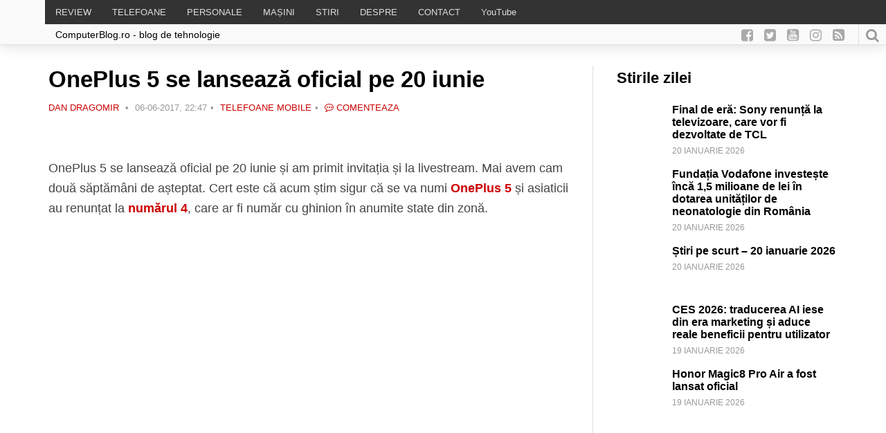

--- FILE ---
content_type: text/html; charset=UTF-8
request_url: https://www.computerblog.ro/telefoane/oneplus-5-se-lanseaza-oficial-pe-20-iunie.html
body_size: 20875
content:
<!DOCTYPE html>
<html dir="ltr" lang="ro-RO" prefix="og: https://ogp.me/ns#">
    <head>
		<meta property="fb:pages" content="141047105953683" />
        <!-- Meta-->
        <!-- ================================================== -->
        <meta charset="UTF-8">
        <meta name="viewport" content="width=device-width, initial-scale=1.0 maximum-scale=1, user-scalable=yes"/>
        <meta name="referrer" content="origin">
	        <!--[if IE]><meta http-equiv='X-UA-Compatible' content='IE=edge,chrome=1'><![endif]-->
        <!-- Title -->
        <!--================================================== -->
        <title>OnePlus 5 se lansează oficial pe 20 iunie - ComputerBlog.Ro</title>
   		<!-- Title -->
        <!--================================================== -->
        <link rel="pingback" href="https://www.computerblog.ro/xmlrpc.php">
        <link rel="shortcut icon" href="https://www.computerblog.ro/wp-content/themes/default/icons/favicon.ico"/>
        <link rel="apple-touch-icon" sizes="114x114" href="https://www.computerblog.ro/wp-content/themes/default/icons/apple-icon-114x114.png">
        <link rel="apple-touch-icon" sizes="180x180" href="https://www.computerblog.ro/wp-content/themes/default/icons/apple-icon-180x180.png">
        <link rel="icon" type="image/png" sizes="192x192"  href="https://www.computerblog.ro/wp-content/themes/default/icons/android-icon-192x192.png">
        <link rel="manifest" href="https://www.computerblog.ro/wp-content/themes/default/icons/manifest.json">
        <meta property="og:image" content=""/>
        <meta name="msapplication-TileImage" content="https://www.computerblog.ro/wp-content/themes/default/icons/ms-icon-144x144.png">
        <meta name="msapplication-TileColor" content="#445672">  
	    <meta name="yandex-verification" content="4c8cf9934fb9efef" />      
        <meta name="theme-color" content="#445672">
        <meta property="fb:app_id" content="385408595187610" />
        <meta property="fb:admins" content="672686729"/>
        <meta property="fb:admins" content="100000777136079"/>
		<script async src="https://cdn.ampproject.org/v0.js">
        <!-- Scripts-->
        <!--================================================== -->
        <style>
            @import url('https://fonts.googleapis.com/css?family=Montserrat:300,500,700,900|Open+Sans:300,400,600,700|Play:400,700&subset=latin-ext');
        </style> 
		<!-- Global site tag (gtag.js) - Google Analytics -->
<script async src="https://www.googletagmanager.com/gtag/js?id=UA-349055-8"></script>
<script>
  window.dataLayer = window.dataLayer || [];
  function gtag(){dataLayer.push(arguments);}
  gtag('js', new Date());
  gtag('config', 'UA-349055-8');
</script>
        
		<!-- All in One SEO 4.9.3 - aioseo.com -->
	<meta name="description" content="OnePlus 5 se lansează oficial pe 20 iunie și am primit invitația și la livestream. Mai avem cam două săptămâni de așteptat. Cert este că acum știm sigur că se va numi OnePlus 5 și asiaticii au renunțat la numărul 4, care ar fi număr cu ghinion în anumite state din zonă. Chinezii de la" />
	<meta name="robots" content="max-image-preview:large" />
	<meta name="author" content="Dan Dragomir"/>
	<link rel="canonical" href="https://www.computerblog.ro/telefoane/oneplus-5-se-lanseaza-oficial-pe-20-iunie.html" />
	<meta name="generator" content="All in One SEO (AIOSEO) 4.9.3" />
		<meta property="og:locale" content="ro_RO" />
		<meta property="og:site_name" content="ComputerBlog.Ro | Top telefoane: Dan Dragomir scrie un blog de tehnologie: stiri, pareri, teste, telefoane, masini, android, play, telecom si muzica" />
		<meta property="og:type" content="article" />
		<meta property="og:title" content="OnePlus 5 se lansează oficial pe 20 iunie - ComputerBlog.Ro" />
		<meta property="og:description" content="OnePlus 5 se lansează oficial pe 20 iunie și am primit invitația și la livestream. Mai avem cam două săptămâni de așteptat. Cert este că acum știm sigur că se va numi OnePlus 5 și asiaticii au renunțat la numărul 4, care ar fi număr cu ghinion în anumite state din zonă. Chinezii de la" />
		<meta property="og:url" content="https://www.computerblog.ro/telefoane/oneplus-5-se-lanseaza-oficial-pe-20-iunie.html" />
		<meta property="og:image" content="https://www.computerblog.ro/wp-content/uploads/2017/06/oneplus-5-aunch-min.jpg" />
		<meta property="og:image:secure_url" content="https://www.computerblog.ro/wp-content/uploads/2017/06/oneplus-5-aunch-min.jpg" />
		<meta property="og:image:width" content="700" />
		<meta property="og:image:height" content="707" />
		<meta property="article:published_time" content="2017-06-06T19:47:06+00:00" />
		<meta property="article:modified_time" content="2017-06-06T19:47:06+00:00" />
		<meta property="article:publisher" content="https://www.facebook.com/computerblog.ro/" />
		<meta name="twitter:card" content="summary" />
		<meta name="twitter:site" content="@DanDragomir" />
		<meta name="twitter:title" content="OnePlus 5 se lansează oficial pe 20 iunie - ComputerBlog.Ro" />
		<meta name="twitter:description" content="OnePlus 5 se lansează oficial pe 20 iunie și am primit invitația și la livestream. Mai avem cam două săptămâni de așteptat. Cert este că acum știm sigur că se va numi OnePlus 5 și asiaticii au renunțat la numărul 4, care ar fi număr cu ghinion în anumite state din zonă. Chinezii de la" />
		<meta name="twitter:creator" content="@DanDragomir" />
		<meta name="twitter:image" content="https://www.computerblog.ro/wp-content/uploads/2017/06/oneplus-5-aunch-min.jpg" />
		<!-- All in One SEO -->

<link rel='dns-prefetch' href='//www.googletagmanager.com' />

<link rel="alternate" title="oEmbed (JSON)" type="application/json+oembed" href="https://www.computerblog.ro/wp-json/oembed/1.0/embed?url=https%3A%2F%2Fwww.computerblog.ro%2Ftelefoane%2Foneplus-5-se-lanseaza-oficial-pe-20-iunie.html" />
<link rel="alternate" title="oEmbed (XML)" type="text/xml+oembed" href="https://www.computerblog.ro/wp-json/oembed/1.0/embed?url=https%3A%2F%2Fwww.computerblog.ro%2Ftelefoane%2Foneplus-5-se-lanseaza-oficial-pe-20-iunie.html&#038;format=xml" />
<style id='wp-img-auto-sizes-contain-inline-css' type='text/css'>
img:is([sizes=auto i],[sizes^="auto," i]){contain-intrinsic-size:3000px 1500px}
/*# sourceURL=wp-img-auto-sizes-contain-inline-css */
</style>
<link rel='stylesheet' id='ts-poll-block-css' href='https://www.computerblog.ro/wp-content/plugins/poll-wp/admin/css/block.css?ver=6.9' type='text/css' media='all' />
<link rel='stylesheet' id='wp-block-library-css' href='https://www.computerblog.ro/wp-includes/css/dist/block-library/style.min.css?ver=6.9' type='text/css' media='all' />
<style id='global-styles-inline-css' type='text/css'>
:root{--wp--preset--aspect-ratio--square: 1;--wp--preset--aspect-ratio--4-3: 4/3;--wp--preset--aspect-ratio--3-4: 3/4;--wp--preset--aspect-ratio--3-2: 3/2;--wp--preset--aspect-ratio--2-3: 2/3;--wp--preset--aspect-ratio--16-9: 16/9;--wp--preset--aspect-ratio--9-16: 9/16;--wp--preset--color--black: #000000;--wp--preset--color--cyan-bluish-gray: #abb8c3;--wp--preset--color--white: #ffffff;--wp--preset--color--pale-pink: #f78da7;--wp--preset--color--vivid-red: #cf2e2e;--wp--preset--color--luminous-vivid-orange: #ff6900;--wp--preset--color--luminous-vivid-amber: #fcb900;--wp--preset--color--light-green-cyan: #7bdcb5;--wp--preset--color--vivid-green-cyan: #00d084;--wp--preset--color--pale-cyan-blue: #8ed1fc;--wp--preset--color--vivid-cyan-blue: #0693e3;--wp--preset--color--vivid-purple: #9b51e0;--wp--preset--gradient--vivid-cyan-blue-to-vivid-purple: linear-gradient(135deg,rgb(6,147,227) 0%,rgb(155,81,224) 100%);--wp--preset--gradient--light-green-cyan-to-vivid-green-cyan: linear-gradient(135deg,rgb(122,220,180) 0%,rgb(0,208,130) 100%);--wp--preset--gradient--luminous-vivid-amber-to-luminous-vivid-orange: linear-gradient(135deg,rgb(252,185,0) 0%,rgb(255,105,0) 100%);--wp--preset--gradient--luminous-vivid-orange-to-vivid-red: linear-gradient(135deg,rgb(255,105,0) 0%,rgb(207,46,46) 100%);--wp--preset--gradient--very-light-gray-to-cyan-bluish-gray: linear-gradient(135deg,rgb(238,238,238) 0%,rgb(169,184,195) 100%);--wp--preset--gradient--cool-to-warm-spectrum: linear-gradient(135deg,rgb(74,234,220) 0%,rgb(151,120,209) 20%,rgb(207,42,186) 40%,rgb(238,44,130) 60%,rgb(251,105,98) 80%,rgb(254,248,76) 100%);--wp--preset--gradient--blush-light-purple: linear-gradient(135deg,rgb(255,206,236) 0%,rgb(152,150,240) 100%);--wp--preset--gradient--blush-bordeaux: linear-gradient(135deg,rgb(254,205,165) 0%,rgb(254,45,45) 50%,rgb(107,0,62) 100%);--wp--preset--gradient--luminous-dusk: linear-gradient(135deg,rgb(255,203,112) 0%,rgb(199,81,192) 50%,rgb(65,88,208) 100%);--wp--preset--gradient--pale-ocean: linear-gradient(135deg,rgb(255,245,203) 0%,rgb(182,227,212) 50%,rgb(51,167,181) 100%);--wp--preset--gradient--electric-grass: linear-gradient(135deg,rgb(202,248,128) 0%,rgb(113,206,126) 100%);--wp--preset--gradient--midnight: linear-gradient(135deg,rgb(2,3,129) 0%,rgb(40,116,252) 100%);--wp--preset--font-size--small: 13px;--wp--preset--font-size--medium: 20px;--wp--preset--font-size--large: 36px;--wp--preset--font-size--x-large: 42px;--wp--preset--spacing--20: 0.44rem;--wp--preset--spacing--30: 0.67rem;--wp--preset--spacing--40: 1rem;--wp--preset--spacing--50: 1.5rem;--wp--preset--spacing--60: 2.25rem;--wp--preset--spacing--70: 3.38rem;--wp--preset--spacing--80: 5.06rem;--wp--preset--shadow--natural: 6px 6px 9px rgba(0, 0, 0, 0.2);--wp--preset--shadow--deep: 12px 12px 50px rgba(0, 0, 0, 0.4);--wp--preset--shadow--sharp: 6px 6px 0px rgba(0, 0, 0, 0.2);--wp--preset--shadow--outlined: 6px 6px 0px -3px rgb(255, 255, 255), 6px 6px rgb(0, 0, 0);--wp--preset--shadow--crisp: 6px 6px 0px rgb(0, 0, 0);}:where(.is-layout-flex){gap: 0.5em;}:where(.is-layout-grid){gap: 0.5em;}body .is-layout-flex{display: flex;}.is-layout-flex{flex-wrap: wrap;align-items: center;}.is-layout-flex > :is(*, div){margin: 0;}body .is-layout-grid{display: grid;}.is-layout-grid > :is(*, div){margin: 0;}:where(.wp-block-columns.is-layout-flex){gap: 2em;}:where(.wp-block-columns.is-layout-grid){gap: 2em;}:where(.wp-block-post-template.is-layout-flex){gap: 1.25em;}:where(.wp-block-post-template.is-layout-grid){gap: 1.25em;}.has-black-color{color: var(--wp--preset--color--black) !important;}.has-cyan-bluish-gray-color{color: var(--wp--preset--color--cyan-bluish-gray) !important;}.has-white-color{color: var(--wp--preset--color--white) !important;}.has-pale-pink-color{color: var(--wp--preset--color--pale-pink) !important;}.has-vivid-red-color{color: var(--wp--preset--color--vivid-red) !important;}.has-luminous-vivid-orange-color{color: var(--wp--preset--color--luminous-vivid-orange) !important;}.has-luminous-vivid-amber-color{color: var(--wp--preset--color--luminous-vivid-amber) !important;}.has-light-green-cyan-color{color: var(--wp--preset--color--light-green-cyan) !important;}.has-vivid-green-cyan-color{color: var(--wp--preset--color--vivid-green-cyan) !important;}.has-pale-cyan-blue-color{color: var(--wp--preset--color--pale-cyan-blue) !important;}.has-vivid-cyan-blue-color{color: var(--wp--preset--color--vivid-cyan-blue) !important;}.has-vivid-purple-color{color: var(--wp--preset--color--vivid-purple) !important;}.has-black-background-color{background-color: var(--wp--preset--color--black) !important;}.has-cyan-bluish-gray-background-color{background-color: var(--wp--preset--color--cyan-bluish-gray) !important;}.has-white-background-color{background-color: var(--wp--preset--color--white) !important;}.has-pale-pink-background-color{background-color: var(--wp--preset--color--pale-pink) !important;}.has-vivid-red-background-color{background-color: var(--wp--preset--color--vivid-red) !important;}.has-luminous-vivid-orange-background-color{background-color: var(--wp--preset--color--luminous-vivid-orange) !important;}.has-luminous-vivid-amber-background-color{background-color: var(--wp--preset--color--luminous-vivid-amber) !important;}.has-light-green-cyan-background-color{background-color: var(--wp--preset--color--light-green-cyan) !important;}.has-vivid-green-cyan-background-color{background-color: var(--wp--preset--color--vivid-green-cyan) !important;}.has-pale-cyan-blue-background-color{background-color: var(--wp--preset--color--pale-cyan-blue) !important;}.has-vivid-cyan-blue-background-color{background-color: var(--wp--preset--color--vivid-cyan-blue) !important;}.has-vivid-purple-background-color{background-color: var(--wp--preset--color--vivid-purple) !important;}.has-black-border-color{border-color: var(--wp--preset--color--black) !important;}.has-cyan-bluish-gray-border-color{border-color: var(--wp--preset--color--cyan-bluish-gray) !important;}.has-white-border-color{border-color: var(--wp--preset--color--white) !important;}.has-pale-pink-border-color{border-color: var(--wp--preset--color--pale-pink) !important;}.has-vivid-red-border-color{border-color: var(--wp--preset--color--vivid-red) !important;}.has-luminous-vivid-orange-border-color{border-color: var(--wp--preset--color--luminous-vivid-orange) !important;}.has-luminous-vivid-amber-border-color{border-color: var(--wp--preset--color--luminous-vivid-amber) !important;}.has-light-green-cyan-border-color{border-color: var(--wp--preset--color--light-green-cyan) !important;}.has-vivid-green-cyan-border-color{border-color: var(--wp--preset--color--vivid-green-cyan) !important;}.has-pale-cyan-blue-border-color{border-color: var(--wp--preset--color--pale-cyan-blue) !important;}.has-vivid-cyan-blue-border-color{border-color: var(--wp--preset--color--vivid-cyan-blue) !important;}.has-vivid-purple-border-color{border-color: var(--wp--preset--color--vivid-purple) !important;}.has-vivid-cyan-blue-to-vivid-purple-gradient-background{background: var(--wp--preset--gradient--vivid-cyan-blue-to-vivid-purple) !important;}.has-light-green-cyan-to-vivid-green-cyan-gradient-background{background: var(--wp--preset--gradient--light-green-cyan-to-vivid-green-cyan) !important;}.has-luminous-vivid-amber-to-luminous-vivid-orange-gradient-background{background: var(--wp--preset--gradient--luminous-vivid-amber-to-luminous-vivid-orange) !important;}.has-luminous-vivid-orange-to-vivid-red-gradient-background{background: var(--wp--preset--gradient--luminous-vivid-orange-to-vivid-red) !important;}.has-very-light-gray-to-cyan-bluish-gray-gradient-background{background: var(--wp--preset--gradient--very-light-gray-to-cyan-bluish-gray) !important;}.has-cool-to-warm-spectrum-gradient-background{background: var(--wp--preset--gradient--cool-to-warm-spectrum) !important;}.has-blush-light-purple-gradient-background{background: var(--wp--preset--gradient--blush-light-purple) !important;}.has-blush-bordeaux-gradient-background{background: var(--wp--preset--gradient--blush-bordeaux) !important;}.has-luminous-dusk-gradient-background{background: var(--wp--preset--gradient--luminous-dusk) !important;}.has-pale-ocean-gradient-background{background: var(--wp--preset--gradient--pale-ocean) !important;}.has-electric-grass-gradient-background{background: var(--wp--preset--gradient--electric-grass) !important;}.has-midnight-gradient-background{background: var(--wp--preset--gradient--midnight) !important;}.has-small-font-size{font-size: var(--wp--preset--font-size--small) !important;}.has-medium-font-size{font-size: var(--wp--preset--font-size--medium) !important;}.has-large-font-size{font-size: var(--wp--preset--font-size--large) !important;}.has-x-large-font-size{font-size: var(--wp--preset--font-size--x-large) !important;}
/*# sourceURL=global-styles-inline-css */
</style>

<style id='classic-theme-styles-inline-css' type='text/css'>
/*! This file is auto-generated */
.wp-block-button__link{color:#fff;background-color:#32373c;border-radius:9999px;box-shadow:none;text-decoration:none;padding:calc(.667em + 2px) calc(1.333em + 2px);font-size:1.125em}.wp-block-file__button{background:#32373c;color:#fff;text-decoration:none}
/*# sourceURL=/wp-includes/css/classic-themes.min.css */
</style>
<link rel='stylesheet' id='bbp-default-css' href='https://www.computerblog.ro/wp-content/plugins/bbpress/templates/default/css/bbpress.min.css?ver=2.6.14' type='text/css' media='all' />
<link rel='stylesheet' id='wpa-css-css' href='https://www.computerblog.ro/wp-content/plugins/honeypot/includes/css/wpa.css?ver=2.3.04' type='text/css' media='all' />
<link rel='stylesheet' id='ts-poll-public-css' href='https://www.computerblog.ro/wp-content/plugins/poll-wp/public/css/ts_poll-public.css?ver=2.5.5' type='text/css' media='all' />
<link rel='stylesheet' id='ts-poll-fonts-css' href='https://www.computerblog.ro/wp-content/plugins/poll-wp/fonts/ts_poll-fonts.css?ver=2.5.5' type='text/css' media='all' />
<link rel='stylesheet' id='toc-screen-css' href='https://www.computerblog.ro/wp-content/plugins/table-of-contents-plus/screen.min.css?ver=2411.1' type='text/css' media='all' />
<link rel='stylesheet' id='bsp-css' href='https://www.computerblog.ro/wp-content/plugins/bbp-style-pack/css/bspstyle.css?ver=1765170655' type='text/css' media='screen' />
<link rel='stylesheet' id='dashicons-css' href='https://www.computerblog.ro/wp-includes/css/dashicons.min.css?ver=6.9' type='text/css' media='all' />
<link rel='stylesheet' id='square-style-css' href='https://www.computerblog.ro/wp-content/themes/default/style.css?ver=all' type='text/css' media='all' />
<link rel='stylesheet' id='slb_core-css' href='https://www.computerblog.ro/wp-content/plugins/simple-lightbox/client/css/app.css?ver=2.9.4' type='text/css' media='all' />
<link rel='stylesheet' id='tablepress-default-css' href='https://www.computerblog.ro/wp-content/plugins/tablepress/css/build/default.css?ver=3.2.6' type='text/css' media='all' />
<link rel='stylesheet' id='moove_gdpr_frontend-css' href='https://www.computerblog.ro/wp-content/plugins/gdpr-cookie-compliance/dist/styles/gdpr-main.css?ver=5.0.9' type='text/css' media='all' />
<style id='moove_gdpr_frontend-inline-css' type='text/css'>
#moove_gdpr_cookie_modal,#moove_gdpr_cookie_info_bar,.gdpr_cookie_settings_shortcode_content{font-family:&#039;Nunito&#039;,sans-serif}#moove_gdpr_save_popup_settings_button{background-color:#373737;color:#fff}#moove_gdpr_save_popup_settings_button:hover{background-color:#000}#moove_gdpr_cookie_info_bar .moove-gdpr-info-bar-container .moove-gdpr-info-bar-content a.mgbutton,#moove_gdpr_cookie_info_bar .moove-gdpr-info-bar-container .moove-gdpr-info-bar-content button.mgbutton{background-color:#a10c2e}#moove_gdpr_cookie_modal .moove-gdpr-modal-content .moove-gdpr-modal-footer-content .moove-gdpr-button-holder a.mgbutton,#moove_gdpr_cookie_modal .moove-gdpr-modal-content .moove-gdpr-modal-footer-content .moove-gdpr-button-holder button.mgbutton,.gdpr_cookie_settings_shortcode_content .gdpr-shr-button.button-green{background-color:#a10c2e;border-color:#a10c2e}#moove_gdpr_cookie_modal .moove-gdpr-modal-content .moove-gdpr-modal-footer-content .moove-gdpr-button-holder a.mgbutton:hover,#moove_gdpr_cookie_modal .moove-gdpr-modal-content .moove-gdpr-modal-footer-content .moove-gdpr-button-holder button.mgbutton:hover,.gdpr_cookie_settings_shortcode_content .gdpr-shr-button.button-green:hover{background-color:#fff;color:#a10c2e}#moove_gdpr_cookie_modal .moove-gdpr-modal-content .moove-gdpr-modal-close i,#moove_gdpr_cookie_modal .moove-gdpr-modal-content .moove-gdpr-modal-close span.gdpr-icon{background-color:#a10c2e;border:1px solid #a10c2e}#moove_gdpr_cookie_info_bar span.moove-gdpr-infobar-allow-all.focus-g,#moove_gdpr_cookie_info_bar span.moove-gdpr-infobar-allow-all:focus,#moove_gdpr_cookie_info_bar button.moove-gdpr-infobar-allow-all.focus-g,#moove_gdpr_cookie_info_bar button.moove-gdpr-infobar-allow-all:focus,#moove_gdpr_cookie_info_bar span.moove-gdpr-infobar-reject-btn.focus-g,#moove_gdpr_cookie_info_bar span.moove-gdpr-infobar-reject-btn:focus,#moove_gdpr_cookie_info_bar button.moove-gdpr-infobar-reject-btn.focus-g,#moove_gdpr_cookie_info_bar button.moove-gdpr-infobar-reject-btn:focus,#moove_gdpr_cookie_info_bar span.change-settings-button.focus-g,#moove_gdpr_cookie_info_bar span.change-settings-button:focus,#moove_gdpr_cookie_info_bar button.change-settings-button.focus-g,#moove_gdpr_cookie_info_bar button.change-settings-button:focus{-webkit-box-shadow:0 0 1px 3px #a10c2e;-moz-box-shadow:0 0 1px 3px #a10c2e;box-shadow:0 0 1px 3px #a10c2e}#moove_gdpr_cookie_modal .moove-gdpr-modal-content .moove-gdpr-modal-close i:hover,#moove_gdpr_cookie_modal .moove-gdpr-modal-content .moove-gdpr-modal-close span.gdpr-icon:hover,#moove_gdpr_cookie_info_bar span[data-href]>u.change-settings-button{color:#a10c2e}#moove_gdpr_cookie_modal .moove-gdpr-modal-content .moove-gdpr-modal-left-content #moove-gdpr-menu li.menu-item-selected a span.gdpr-icon,#moove_gdpr_cookie_modal .moove-gdpr-modal-content .moove-gdpr-modal-left-content #moove-gdpr-menu li.menu-item-selected button span.gdpr-icon{color:inherit}#moove_gdpr_cookie_modal .moove-gdpr-modal-content .moove-gdpr-modal-left-content #moove-gdpr-menu li a span.gdpr-icon,#moove_gdpr_cookie_modal .moove-gdpr-modal-content .moove-gdpr-modal-left-content #moove-gdpr-menu li button span.gdpr-icon{color:inherit}#moove_gdpr_cookie_modal .gdpr-acc-link{line-height:0;font-size:0;color:transparent;position:absolute}#moove_gdpr_cookie_modal .moove-gdpr-modal-content .moove-gdpr-modal-close:hover i,#moove_gdpr_cookie_modal .moove-gdpr-modal-content .moove-gdpr-modal-left-content #moove-gdpr-menu li a,#moove_gdpr_cookie_modal .moove-gdpr-modal-content .moove-gdpr-modal-left-content #moove-gdpr-menu li button,#moove_gdpr_cookie_modal .moove-gdpr-modal-content .moove-gdpr-modal-left-content #moove-gdpr-menu li button i,#moove_gdpr_cookie_modal .moove-gdpr-modal-content .moove-gdpr-modal-left-content #moove-gdpr-menu li a i,#moove_gdpr_cookie_modal .moove-gdpr-modal-content .moove-gdpr-tab-main .moove-gdpr-tab-main-content a:hover,#moove_gdpr_cookie_info_bar.moove-gdpr-dark-scheme .moove-gdpr-info-bar-container .moove-gdpr-info-bar-content a.mgbutton:hover,#moove_gdpr_cookie_info_bar.moove-gdpr-dark-scheme .moove-gdpr-info-bar-container .moove-gdpr-info-bar-content button.mgbutton:hover,#moove_gdpr_cookie_info_bar.moove-gdpr-dark-scheme .moove-gdpr-info-bar-container .moove-gdpr-info-bar-content a:hover,#moove_gdpr_cookie_info_bar.moove-gdpr-dark-scheme .moove-gdpr-info-bar-container .moove-gdpr-info-bar-content button:hover,#moove_gdpr_cookie_info_bar.moove-gdpr-dark-scheme .moove-gdpr-info-bar-container .moove-gdpr-info-bar-content span.change-settings-button:hover,#moove_gdpr_cookie_info_bar.moove-gdpr-dark-scheme .moove-gdpr-info-bar-container .moove-gdpr-info-bar-content button.change-settings-button:hover,#moove_gdpr_cookie_info_bar.moove-gdpr-dark-scheme .moove-gdpr-info-bar-container .moove-gdpr-info-bar-content u.change-settings-button:hover,#moove_gdpr_cookie_info_bar span[data-href]>u.change-settings-button,#moove_gdpr_cookie_info_bar.moove-gdpr-dark-scheme .moove-gdpr-info-bar-container .moove-gdpr-info-bar-content a.mgbutton.focus-g,#moove_gdpr_cookie_info_bar.moove-gdpr-dark-scheme .moove-gdpr-info-bar-container .moove-gdpr-info-bar-content button.mgbutton.focus-g,#moove_gdpr_cookie_info_bar.moove-gdpr-dark-scheme .moove-gdpr-info-bar-container .moove-gdpr-info-bar-content a.focus-g,#moove_gdpr_cookie_info_bar.moove-gdpr-dark-scheme .moove-gdpr-info-bar-container .moove-gdpr-info-bar-content button.focus-g,#moove_gdpr_cookie_info_bar.moove-gdpr-dark-scheme .moove-gdpr-info-bar-container .moove-gdpr-info-bar-content a.mgbutton:focus,#moove_gdpr_cookie_info_bar.moove-gdpr-dark-scheme .moove-gdpr-info-bar-container .moove-gdpr-info-bar-content button.mgbutton:focus,#moove_gdpr_cookie_info_bar.moove-gdpr-dark-scheme .moove-gdpr-info-bar-container .moove-gdpr-info-bar-content a:focus,#moove_gdpr_cookie_info_bar.moove-gdpr-dark-scheme .moove-gdpr-info-bar-container .moove-gdpr-info-bar-content button:focus,#moove_gdpr_cookie_info_bar.moove-gdpr-dark-scheme .moove-gdpr-info-bar-container .moove-gdpr-info-bar-content span.change-settings-button.focus-g,span.change-settings-button:focus,button.change-settings-button.focus-g,button.change-settings-button:focus,#moove_gdpr_cookie_info_bar.moove-gdpr-dark-scheme .moove-gdpr-info-bar-container .moove-gdpr-info-bar-content u.change-settings-button.focus-g,#moove_gdpr_cookie_info_bar.moove-gdpr-dark-scheme .moove-gdpr-info-bar-container .moove-gdpr-info-bar-content u.change-settings-button:focus{color:#a10c2e}#moove_gdpr_cookie_modal .moove-gdpr-branding.focus-g span,#moove_gdpr_cookie_modal .moove-gdpr-modal-content .moove-gdpr-tab-main a.focus-g,#moove_gdpr_cookie_modal .moove-gdpr-modal-content .moove-gdpr-tab-main .gdpr-cd-details-toggle.focus-g{color:#a10c2e}#moove_gdpr_cookie_modal.gdpr_lightbox-hide{display:none}
/*# sourceURL=moove_gdpr_frontend-inline-css */
</style>
<script type="text/javascript" src="https://www.computerblog.ro/wp-content/themes/default/js/jquery.js?ver=1" id="jquery-js"></script>
<script type="text/javascript" src="https://www.computerblog.ro/wp-content/plugins/poll-wp/public/js/vue.js?ver=2.5.5" id="ts-poll-vue-js"></script>
<script type="text/javascript" id="ts-poll-public-js-extra">
/* <![CDATA[ */
var tsPollData = {"root_url":"https://www.computerblog.ro/wp-json/","nonce":"2c7b12f124"};
//# sourceURL=ts-poll-public-js-extra
/* ]]> */
</script>
<script type="text/javascript" src="https://www.computerblog.ro/wp-content/plugins/poll-wp/public/js/ts_poll-public.js?ver=2.5.5" id="ts-poll-public-js"></script>

<!-- Google tag (gtag.js) snippet added by Site Kit -->
<!-- Google Analytics snippet added by Site Kit -->
<script type="text/javascript" src="https://www.googletagmanager.com/gtag/js?id=GT-MBTLJ7J" id="google_gtagjs-js" async></script>
<script type="text/javascript" id="google_gtagjs-js-after">
/* <![CDATA[ */
window.dataLayer = window.dataLayer || [];function gtag(){dataLayer.push(arguments);}
gtag("set","linker",{"domains":["www.computerblog.ro"]});
gtag("js", new Date());
gtag("set", "developer_id.dZTNiMT", true);
gtag("config", "GT-MBTLJ7J");
//# sourceURL=google_gtagjs-js-after
/* ]]> */
</script>
<link rel="https://api.w.org/" href="https://www.computerblog.ro/wp-json/" /><link rel="alternate" title="JSON" type="application/json" href="https://www.computerblog.ro/wp-json/wp/v2/posts/266733" /><link rel='shortlink' href='https://www.computerblog.ro/?p=266733' />
<meta name="generator" content="Site Kit by Google 1.170.0" />

<script type="application/ld+json" class="saswp-schema-markup-output">
[{"@context":"https:\/\/schema.org\/","@graph":[{"@context":"https:\/\/schema.org\/","@type":"SiteNavigationElement","@id":"https:\/\/www.computerblog.ro\/#review","name":"REVIEW","url":"https:\/\/www.computerblog.ro\/.\/review"},{"@context":"https:\/\/schema.org\/","@type":"SiteNavigationElement","@id":"https:\/\/www.computerblog.ro\/#telefoane","name":"TELEFOANE","url":"https:\/\/www.computerblog.ro\/.\/telefoane"},{"@context":"https:\/\/schema.org\/","@type":"SiteNavigationElement","@id":"https:\/\/www.computerblog.ro\/#personale","name":"PERSONALE","url":"https:\/\/www.computerblog.ro\/.\/dan"},{"@context":"https:\/\/schema.org\/","@type":"SiteNavigationElement","@id":"https:\/\/www.computerblog.ro\/#masini","name":"MA\u0218INI","url":"https:\/\/www.computerblog.ro\/despre\/masini"},{"@context":"https:\/\/schema.org\/","@type":"SiteNavigationElement","@id":"https:\/\/www.computerblog.ro\/#stiri","name":"STIRI","url":"https:\/\/www.computerblog.ro\/.\/stiri"},{"@context":"https:\/\/schema.org\/","@type":"SiteNavigationElement","@id":"https:\/\/www.computerblog.ro\/#despre","name":"DESPRE","url":"https:\/\/www.computerblog.ro\/despre-dragomir"},{"@context":"https:\/\/schema.org\/","@type":"SiteNavigationElement","@id":"https:\/\/www.computerblog.ro\/#contact","name":"CONTACT","url":"https:\/\/www.computerblog.ro\/contact"},{"@context":"https:\/\/schema.org\/","@type":"SiteNavigationElement","@id":"https:\/\/www.computerblog.ro\/#youtube","name":"YouTube","url":"https:\/\/www.computerblog.ro\/youtube-video"}]},

{"@context":"https:\/\/schema.org\/","@type":"BreadcrumbList","@id":"https:\/\/www.computerblog.ro\/telefoane\/oneplus-5-se-lanseaza-oficial-pe-20-iunie.html#breadcrumb","itemListElement":[{"@type":"ListItem","position":1,"item":{"@id":"https:\/\/www.computerblog.ro","name":"ComputerBlog.Ro"}},{"@type":"ListItem","position":2,"item":{"@id":"https:\/\/www.computerblog.ro\/.\/telefoane","name":"Telefoane mobile"}},{"@type":"ListItem","position":3,"item":{"@id":"https:\/\/www.computerblog.ro\/telefoane\/oneplus-5-se-lanseaza-oficial-pe-20-iunie.html","name":"OnePlus 5 se lanseaz\u0103 oficial pe 20 iunie"}}]},

{"@context":"https:\/\/schema.org\/","@type":"Article","@id":"https:\/\/www.computerblog.ro\/telefoane\/oneplus-5-se-lanseaza-oficial-pe-20-iunie.html#Article","url":"https:\/\/www.computerblog.ro\/telefoane\/oneplus-5-se-lanseaza-oficial-pe-20-iunie.html","inLanguage":"ro-RO","mainEntityOfPage":"https:\/\/www.computerblog.ro\/telefoane\/oneplus-5-se-lanseaza-oficial-pe-20-iunie.html","headline":"OnePlus 5 se lanseaz\u0103 oficial pe 20 iunie","description":"OnePlus 5 se lanseaz\u0103 oficial pe 20 iunie \u0219i am primit invita\u021bia \u0219i la livestream. Mai avem cam dou\u0103 s\u0103pt\u0103m\u00e2ni de a\u0219teptat. Cert este c\u0103 acum \u0219tim sigur c\u0103 se va numi OnePlus 5 \u0219i asiaticii au renun\u021bat la num\u0103rul 4, care ar fi num\u0103r cu ghinion \u00een anumite state din zon\u0103. Chinezii de la","articleBody":"OnePlus 5 se lanseaz\u0103 oficial pe 20 iunie \u0219i am primit invita\u021bia \u0219i la livestream. Mai avem cam dou\u0103 s\u0103pt\u0103m\u00e2ni de a\u0219teptat. Cert este c\u0103 acum \u0219tim sigur c\u0103 se va numi OnePlus 5 \u0219i asiaticii au renun\u021bat la num\u0103rul 4, care ar fi num\u0103r cu ghinion \u00een anumite state din zon\u0103.        Chinezii de la OnePlus au reu\u0219it s\u0103 prind\u0103 teren prin 2014, iar abia la OnePlus 2 au ajuns cunoscu\u021bi \u00een Rom\u00e2nia. Adic\u0103 prin 2015. Anul trecut au avut succes cu OnePlus 3 \u0219i apoi OnePlus 3T actualizat. Am putea pretinde c\u0103 3T este genera\u021bia a patra \u0219i acum vine r\u00e2ndul OnePlus 5.     Zvonuri sunt multe despre acest model, fiind considerat printre cele mai performante modele va avea cu siguran\u021b\u0103 procesorul de top, Qualcomm Snapdragon 835, probabil cu 6 sau 8 GB de RAM, de obicei au peste modelele flahship de la marile branduri. Imaginile care arat\u0103 spatele telefonului prezint\u0103 o camer\u0103 foto dual\u0103 \u2013 dou\u0103 lentile se v\u0103d, f\u0103r\u0103 senzor de amprent\u0103 pe spate. De\u0219i este mai u\u0219or de folosit cel de pe spate, se pare c\u0103 anul \u0103sta este abandonat pentru cel de pe ecranul principal. Stocarea intern\u0103 va fi de 64 sau 128 GB, nu e clar\u0103 varianta de 256GB, oricum pre\u021bul ar fi cam mare pentru a\u0219a ceva. Dar dac\u0103 lu\u0103m \u00een calcul c\u0103 este un telefon comparabil cu Galaxy S8, probabil c\u0103 vor urca \u0219i ei u\u0219or pre\u021bul.    OnePlus 5 vine cu Android 7.1.1 din fabric\u0103 \u0219i are o nou\u0103 variant\u0103 a interfe\u021bei OxygenOS. Testele hardware publicate de TechRadar arat\u0103 c\u0103 terminalul este mai rapid dec\u00e2t Galaxy S8 sau Google Pixel, iar scorurile sunt mari.    OnePlus a anun\u021bat recent c\u0103 au semnat un parteneriat cu DxOMark, compania care analizeaz\u0103 camerele foto de pe mobile \u0219i face un clasament al celor mai bune. Probabil dup\u0103 aceast\u0103 colaborare camera foto OnePlus 5 va primit rating mare \u00een clasamentul DxO.     Urm\u0103rim lansarea pe 20 iunie \u0219i vedem mai departe ce detalii se confirm\u0103 \u0219i ce nu. \u0218i s\u0103 vedem pre\u021bul de lansare.","keywords":"Android, lansarea, OnePlus, pret, smartphone, ","datePublished":"2017-06-06T22:47:06+03:00","dateModified":"2017-06-06T22:47:06+03:00","author":{"@type":"Person","name":"Dan Dragomir","url":"https:\/\/www.computerblog.ro\/despre-dragomir","sameAs":["https:\/\/www.computerblog.ro\/despre-dragomir","https:\/\/www.facebook.com\/dan.dragomir\/","dandragomir"],"image":{"@type":"ImageObject","url":"https:\/\/secure.gravatar.com\/avatar\/ec8894cded01ea3bc324c5a54996e2728628f8d1f53600dd254eb5e30a593c76?s=96&d=wavatar&r=g","height":96,"width":96}},"editor":{"@type":"Person","name":"Dan Dragomir","url":"https:\/\/www.computerblog.ro\/despre-dragomir","sameAs":["https:\/\/www.computerblog.ro\/despre-dragomir","https:\/\/www.facebook.com\/dan.dragomir\/","dandragomir"],"image":{"@type":"ImageObject","url":"https:\/\/secure.gravatar.com\/avatar\/ec8894cded01ea3bc324c5a54996e2728628f8d1f53600dd254eb5e30a593c76?s=96&d=wavatar&r=g","height":96,"width":96}},"publisher":{"@type":"Organization","name":"ComputerBlog.ro","url":"https:\/\/www.computerblog.ro","logo":{"@type":"ImageObject","url":"https:\/\/www.computerblog.ro\/wp-content\/uploads\/2025\/04\/logo-1.png","width":410,"height":410}},"comment":null,"image":[{"@type":"ImageObject","@id":"https:\/\/www.computerblog.ro\/telefoane\/oneplus-5-se-lanseaza-oficial-pe-20-iunie.html#primaryimage","url":"https:\/\/www.computerblog.ro\/wp-content\/uploads\/2017\/06\/oneplus-5-aunch-min-1200x1212.jpg","width":"1200","height":"1212"},{"@type":"ImageObject","url":"https:\/\/www.computerblog.ro\/wp-content\/uploads\/2017\/06\/oneplus-5-aunch-min-1200x900.jpg","width":"1200","height":"900"},{"@type":"ImageObject","url":"https:\/\/www.computerblog.ro\/wp-content\/uploads\/2017\/06\/oneplus-5-aunch-min-1200x675.jpg","width":"1200","height":"675"},{"@type":"ImageObject","url":"https:\/\/www.computerblog.ro\/wp-content\/uploads\/2017\/06\/oneplus-5-aunch-min-700x700.jpg","width":"700","height":"700"},{"@type":"ImageObject","url":"https:\/\/www.computerblog.ro\/wp-content\/uploads\/2017\/06\/oneplus-5-aunch-min.jpg","width":700,"height":707}]}]
</script>

<link rel="icon" href="https://www.computerblog.ro/wp-content/uploads/2021/10/logo-1-80x80.png" sizes="32x32" />
<link rel="icon" href="https://www.computerblog.ro/wp-content/uploads/2021/10/logo-1-200x200.png" sizes="192x192" />
<link rel="apple-touch-icon" href="https://www.computerblog.ro/wp-content/uploads/2021/10/logo-1-200x200.png" />
<meta name="msapplication-TileImage" content="https://www.computerblog.ro/wp-content/uploads/2021/10/logo-1-270x270.png" />
		<style type="text/css" id="wp-custom-css">
			img.emoji {
padding-bottom: 0 !important;
}		</style>
		<noscript><style id="rocket-lazyload-nojs-css">.rll-youtube-player, [data-lazy-src]{display:none !important;}</style></noscript>        <!--[if lt IE 9]>
        <script src="https://html5shim.googlecode.com/svn/trunk/html5.js"></script>
        <![endif]-->
        <script>(function (d, s, id) {
                var js, fjs = d.getElementsByTagName(s)[0];
                if (d.getElementById(id))
                    return;
                js = d.createElement(s);
                js.id = id;
                js.src = "//connect.facebook.net/ro_RO/sdk.js#xfbml=1&version=v2.9&appId=385408595187610";
                fjs.parentNode.insertBefore(js, fjs);
            }(document, 'script', 'facebook-jssdk'));</script>
	<meta name="generator" content="WP Rocket 3.20.3" data-wpr-features="wpr_lazyload_images wpr_lazyload_iframes wpr_preload_links wpr_desktop" /></head>
    <body class="wp-singular post-template-default single single-post postid-266733 single-format-standard wp-theme-default">
		        <div data-rocket-location-hash="99bb46786fd5bd31bcd7bdc067ad247a" id="wrapper">
            <header data-rocket-location-hash="53cc1e79b2ed34c24395bdfd383e56ba" class="site-header">
                <div class="site-branding" >
                    <span class="site-title"><a href="https://www.computerblog.ro"><img src="data:image/svg+xml,%3Csvg%20xmlns='http://www.w3.org/2000/svg'%20viewBox='0%200%200%200'%3E%3C/svg%3E" alt="ComputerBlog.Ro" data-lazy-src="https://www.computerblog.ro/wp-content/themes/default/images/logo.png" /><noscript><img src="https://www.computerblog.ro/wp-content/themes/default/images/logo.png" alt="ComputerBlog.Ro" /></noscript></a></span>
                </div><!-- .site-branding -->
                <div data-rocket-location-hash="b66ed7fa53ffedbe778883bbff38d37e" class="topnav">
                    <nav class="main-navigation">                        
                        <div class="menu-header-container"><ul id="menu-header" class="menu"><li id="menu-item-264922" class="menu-item menu-item-type-taxonomy menu-item-object-category menu-item-264922"><a href="https://www.computerblog.ro/./review">REVIEW</a></li>
<li id="menu-item-264921" class="menu-item menu-item-type-taxonomy menu-item-object-category current-post-ancestor current-menu-parent current-post-parent menu-item-264921"><a href="https://www.computerblog.ro/./telefoane" title="telefoane mobile">TELEFOANE</a></li>
<li id="menu-item-264919" class="menu-item menu-item-type-taxonomy menu-item-object-category menu-item-264919"><a href="https://www.computerblog.ro/./dan">PERSONALE</a></li>
<li id="menu-item-325451" class="menu-item menu-item-type-custom menu-item-object-custom menu-item-325451"><a href="https://www.computerblog.ro/despre/masini" title="masini">MAȘINI</a></li>
<li id="menu-item-264920" class="menu-item menu-item-type-taxonomy menu-item-object-category menu-item-264920"><a href="https://www.computerblog.ro/./stiri" title="stiri it">STIRI</a></li>
<li id="menu-item-315659" class="menu-item menu-item-type-custom menu-item-object-custom menu-item-315659"><a href="https://www.computerblog.ro/despre-dragomir" title="despre Dan">DESPRE</a></li>
<li id="menu-item-312557" class="menu-item menu-item-type-post_type menu-item-object-page menu-item-312557"><a href="https://www.computerblog.ro/contact">CONTACT</a></li>
<li id="menu-item-336352" class="menu-item menu-item-type-post_type menu-item-object-page menu-item-336352"><a href="https://www.computerblog.ro/youtube-video" title="video">YouTube</a></li>
</ul></div>                        
                    </nav><!-- #site-navigation -->
                    <div class="topsubmenu">
                        <div id="mobile-menu"></div><!-- Hook for responsive menu -->
                                                    <h2>ComputerBlog.ro - blog de tehnologie</h2>
                                                 
                                                                                                                                                <ul class="socialmedia">
                                                            <li>
                                    <a href="https://www.facebook.com/computerblog.ro/">
                                        <i class="fa fa-facebook-square" aria-hidden="true"></i>
                                    </a>
                                </li>
                            
                                                            <li>
                                    <a href="https://twitter.com/dandragomir">
                                        <i class="fa fa-twitter-square" aria-hidden="true"></i>
                                    </a>
                                </li>
                            
                                                                                        <li>
                                    <a href="https://www.youtube.com/c/DanDragomirBiz/?sub_confirmation=1">
                                        <i class="fa fa-youtube-square" aria-hidden="true"></i>
                                    </a>
                                </li>
                                                                                        <li>
                                    <a href="https://instagram.com/dandragomir.biz">
                                        <i class="fa fa-instagram" aria-hidden="true"></i>
                                    </a>
                                </li>
                                                                                        <li>
                                    <a href="https://www.computerblog.ro/feed">
                                        <i class="fa fa-rss-square" aria-hidden="true"></i>
                                    </a>
                                </li>
                                                    </ul>
                        <a class="show-search"><i class="fa fa-search" aria-hidden="true"></i></a>
                    </div><!-- .right-menu -->
                </div><!-- .top-nav -->

                <div data-rocket-location-hash="f7f1db47773943e0474009960095ec6d" class="searchform">
                    <span class="close-search"></span>
                    <div class="container">
                        <h5>Cauți ceva anume?</h5>
                        <form id="search" action="https://www.computerblog.ro" method="get">
               <input type="search" placeholder="Scrie și apasă enter pentru a căuta..." value="" name="s" />
                        </form>
                    </div>
                </div>
            </header>
					<div data-rocket-location-hash="63d853e31c1bc147af37ced73c4c768b" class="site-content">
<center>
</center><div data-rocket-location-hash="43a0f48fa165396ec4dbfffd56095d4d" class="container post-container">
    <div class="primary-big"   >
        <div class="post-page">
                            <article id="post-266733" class="main-content-post"  >
                    <meta     itemid="https://www.computerblog.ro/telefoane/oneplus-5-se-lanseaza-oficial-pe-20-iunie.html"/>
                                        <div   >
                        <meta  content="https://www.computerblog.ro/wp-content/uploads/2017/06/oneplus-5-aunch-min.jpg">
                        <meta  content="700">
                        <meta  content="400">
                    </div>
                    <div   >
                        <div   >
                            <meta  content="https://www.computerblog.ro/wp-content/themes/default/images/icon.jpg">
                            <meta  content="383">
                            <meta  content="300">
                        </div>
                        <meta  content="ComputerBlog.Ro">
                    </div>
                    <div class="post-header">
                        <h1 class="post-title" >
                            OnePlus 5 se lansează oficial pe 20 iunie                        </h1>
                        <div class="post-meta">
                            <meta  content="2017-06-06T22:47:06+03:00"/>
                            <span class="byline">
                                <span class="vcard author"   >
                                    <a  rel="author" href="https://www.computerblog.ro/despre-dragomir" title="Dan Dragomir">
                                        <span >Dan Dragomir</span>
                                    </a>
                                </span>    
                            </span>
                            <span class="post-date"  >06-06-2017, 22:47</span>
                            <meta  content="2017-06-06T22:47:06+03:00"/>
                            <span class="category"  ><a href="https://www.computerblog.ro/./telefoane" rel="category tag">Telefoane mobile</a></span>
                             <span class="comments"><a href="https://www.computerblog.ro/telefoane/oneplus-5-se-lanseaza-oficial-pe-20-iunie.html#respond"><i class="fa fa-commenting-o" aria-hidden="true"></i> comenteaza</a></span>
                        </div>
                    </div>
					<div class="pagelink"></div><br>					
                    <div class="post-content" >
                        <p>OnePlus 5 se lansează oficial pe 20 iunie și am primit invitația și la livestream. Mai avem cam două săptămâni de așteptat. Cert este că acum știm sigur că se va numi <a href="https://www.computerblog.ro/telefoane/noi-detalii-despre-oneplus-5.html" target="_blank">OnePlus 5</a> și asiaticii au renunțat la <a href="https://www.computerblog.ro/telefoane/oneplus-putea-sari-peste-generatia-4-treaca-direct-5.html" target="_blank">numărul 4</a>, care ar fi număr cu ghinion în anumite state din zonă.<span id="more-266733"></span></p>
<p><img fetchpriority="high" decoding="async" src="data:image/svg+xml,%3Csvg%20xmlns='http://www.w3.org/2000/svg'%20viewBox='0%200%20700%20707'%3E%3C/svg%3E" alt="" width="700" height="707" class="aligncenter size-full wp-image-266734" data-lazy-srcset="https://www.computerblog.ro/wp-content/uploads/2017/06/oneplus-5-aunch-min.jpg 700w, https://www.computerblog.ro/wp-content/uploads/2017/06/oneplus-5-aunch-min-218x220.jpg 218w, https://www.computerblog.ro/wp-content/uploads/2017/06/oneplus-5-aunch-min-267x270.jpg 267w, https://www.computerblog.ro/wp-content/uploads/2017/06/oneplus-5-aunch-min-600x606.jpg 600w, https://www.computerblog.ro/wp-content/uploads/2017/06/oneplus-5-aunch-min-80x80.jpg 80w" data-lazy-sizes="(max-width: 700px) 100vw, 700px" data-lazy-src="https://www.computerblog.ro/wp-content/uploads/2017/06/oneplus-5-aunch-min.jpg" /><noscript><img fetchpriority="high" decoding="async" src="https://www.computerblog.ro/wp-content/uploads/2017/06/oneplus-5-aunch-min.jpg" alt="" width="700" height="707" class="aligncenter size-full wp-image-266734" srcset="https://www.computerblog.ro/wp-content/uploads/2017/06/oneplus-5-aunch-min.jpg 700w, https://www.computerblog.ro/wp-content/uploads/2017/06/oneplus-5-aunch-min-218x220.jpg 218w, https://www.computerblog.ro/wp-content/uploads/2017/06/oneplus-5-aunch-min-267x270.jpg 267w, https://www.computerblog.ro/wp-content/uploads/2017/06/oneplus-5-aunch-min-600x606.jpg 600w, https://www.computerblog.ro/wp-content/uploads/2017/06/oneplus-5-aunch-min-80x80.jpg 80w" sizes="(max-width: 700px) 100vw, 700px" /></noscript></p>
<p>Chinezii de la OnePlus au reușit să prindă teren prin 2014, iar abia la <a href="https://www.computerblog.ro/dan/intalnire-oneplus-2-primele-impresii.html" target="_blank">OnePlus 2</a> au ajuns cunoscuți în România. Adică prin 2015. Anul trecut au avut succes cu OnePlus 3 și apoi OnePlus 3T actualizat. Am putea pretinde că 3T este generația a patra și acum vine rândul OnePlus 5. </p>
<p>Zvonuri sunt multe despre acest model, fiind considerat printre cele mai performante modele va avea cu siguranță procesorul de top, Qualcomm Snapdragon 835, probabil cu 6 sau 8 GB de RAM, de obicei au peste modelele flahship de la marile branduri. Imaginile care arată spatele telefonului prezintă o cameră foto duală – două lentile se văd, fără senzor de amprentă pe spate. Deși este mai ușor de folosit cel de pe spate, se pare că anul ăsta este abandonat pentru cel de pe ecranul principal. Stocarea internă va fi de 64 sau 128 GB, nu e clară varianta de 256GB, oricum prețul ar fi cam mare pentru așa ceva. Dar dacă luăm în calcul că este un telefon comparabil cu Galaxy S8, probabil că vor urca și ei ușor prețul.</p><div class="rwfN0Nth" style="clear:both;float:left;width:100%;margin:0 0 20px 0;"><center><a href="https://computerblog.ro/pr0t3ct1on" target="blank"><IMG src="data:image/svg+xml,%3Csvg%20xmlns='http://www.w3.org/2000/svg'%20viewBox='0%200%200%200'%3E%3C/svg%3E" alt="ads" border="0" data-lazy-src="https://www.computerblog.ro/wp-content/uploads/2025/11/600x400-xmas.gif"><noscript><IMG src="https://www.computerblog.ro/wp-content/uploads/2025/11/600x400-xmas.gif" alt="ads" border="0"></noscript></a></center></div>
<p>OnePlus 5 vine cu Android 7.1.1 din fabrică și are o nouă variantă a interfeței OxygenOS. Testele hardware publicate de TechRadar arată că terminalul este mai rapid decât Galaxy S8 sau Google Pixel, iar scorurile sunt mari.</p>
<p>OnePlus a anunțat recent că au semnat un parteneriat cu DxOMark, compania care analizează camerele foto de pe mobile și face un clasament al celor mai bune. Probabil după această colaborare camera foto OnePlus 5 va primit rating mare în clasamentul DxO. </p>
<p>Urmărim lansarea pe 20 iunie și vedem mai departe ce detalii se confirmă și ce nu. Și să vedem prețul de lansare. </p>
<center>
<iframe loading="lazy" src="about:blank" width="480" height="320" style="border:1px solid #EEE; background:white;" frameborder="0" scrolling="no" data-rocket-lazyload="fitvidscompatible" data-lazy-src="https://stiripescurt.substack.com/embed"></iframe><noscript><iframe src="https://stiripescurt.substack.com/embed" width="480" height="320" style="border:1px solid #EEE; background:white;" frameborder="0" scrolling="no"></iframe></noscript>
</center>                    </div>
					<div class="pagelink"></div>
					<a href="https://www.computerblog.ro/topic/contact-reclami-deranjamente" title="rds rcs contact">Deranjamente Digi, RCS RDS</a> | <a href="https://www.computerblog.ro/newsletter" rel="noopener"  title="newsletter" target="blank">Abonează-te la newsletter</a>
					                            <div  class="the-tags">Știri despre: <a href="https://www.computerblog.ro/despre/android" rel="tag">Android</a><a href="https://www.computerblog.ro/despre/lansarea" rel="tag">lansarea</a><a href="https://www.computerblog.ro/despre/oneplus" rel="tag">OnePlus</a><a href="https://www.computerblog.ro/despre/pret" rel="tag">pret</a><a href="https://www.computerblog.ro/despre/smartphone" rel="tag">smartphone</a></div>
                        <p>&nbsp;</p>
                    <div class="share-articol">
                        <div class="fb-like" data-href="https://www.computerblog.ro/telefoane/oneplus-5-se-lanseaza-oficial-pe-20-iunie.html" data-layout="standard" data-action="like" data-size="large" data-show-faces="false" data-share="true"></div>
                    </div>
                    </article>
                                                    <div class="bnrs">
                        <p><script type="text/javascript">
function incarcare_random()
{
var img = '<a href=\"https://www.mobiledirect.ro\" rel=\"nofollow\"><img src=\"https://www.computerblog.ro/wp-content/uploads/2016/03/600_300_';
    var number = Math.floor(Math.random() * 2) + 1;
    img += number;
    img += '\.jpg\"/></a>';
    return img;
}
document.write(incarcare_random());
</script></p>
                    </div>
                                    <div class="related-listing">
        <h4>Din aceeasi categorie</h4>
        <div class="listing">
                            <article id="post-392321">
                    <div class="post-image">
                                                    <a class="coverItem" href="https://www.computerblog.ro/telefoane/honor-aduce-in-romania-modelele-magic-8-pro-si-magic-8-lite.html" title="Honor aduce în România modelele Magic 8 Pro și Magic 8 Lite">
                                <img width="300" height="150" src="data:image/svg+xml,%3Csvg%20xmlns='http://www.w3.org/2000/svg'%20viewBox='0%200%20300%20150'%3E%3C/svg%3E" class="attachment-post-listing-small size-post-listing-small wp-post-image" alt="" decoding="async" data-lazy-src="https://www.computerblog.ro/wp-content/uploads/2025/12/Honor-Magic-8-2-300x150.jpg" /><noscript><img width="300" height="150" src="https://www.computerblog.ro/wp-content/uploads/2025/12/Honor-Magic-8-2-300x150.jpg" class="attachment-post-listing-small size-post-listing-small wp-post-image" alt="" decoding="async" /></noscript>                            </a>
                                            </div>	
                    <div class="post-div">
                        <a class="post-title" href="https://www.computerblog.ro/telefoane/honor-aduce-in-romania-modelele-magic-8-pro-si-magic-8-lite.html" title="Honor aduce în România modelele Magic 8 Pro și Magic 8 Lite">Honor aduce în România modelele Magic 8 Pro și Magic 8 Lite</a>
                                            </div>
                </article>
                            <article id="post-392137">
                    <div class="post-image">
                                                    <a class="coverItem" href="https://www.computerblog.ro/telefoane/samsung-galaxy-z-trifold-oficial-despre-modelul-cu-trei-ecrane.html" title="Samsung Galaxy Z TriFold: oficial despre modelul cu trei ecrane">
                                <img width="300" height="150" src="data:image/svg+xml,%3Csvg%20xmlns='http://www.w3.org/2000/svg'%20viewBox='0%200%20300%20150'%3E%3C/svg%3E" class="attachment-post-listing-small size-post-listing-small wp-post-image" alt="" decoding="async" data-lazy-src="https://www.computerblog.ro/wp-content/uploads/2025/12/Samsung-Mobile-Galaxy-Z-TriFold-Next-in-Mobile-Evolution_main3-300x150.jpg" /><noscript><img width="300" height="150" src="https://www.computerblog.ro/wp-content/uploads/2025/12/Samsung-Mobile-Galaxy-Z-TriFold-Next-in-Mobile-Evolution_main3-300x150.jpg" class="attachment-post-listing-small size-post-listing-small wp-post-image" alt="" decoding="async" /></noscript>                            </a>
                                            </div>	
                    <div class="post-div">
                        <a class="post-title" href="https://www.computerblog.ro/telefoane/samsung-galaxy-z-trifold-oficial-despre-modelul-cu-trei-ecrane.html" title="Samsung Galaxy Z TriFold: oficial despre modelul cu trei ecrane">Samsung Galaxy Z TriFold: oficial despre modelul cu trei ecrane</a>
                                            </div>
                </article>
                            <article id="post-392134">
                    <div class="post-image">
                                                    <a class="coverItem" href="https://www.computerblog.ro/telefoane/modelele-redmi-note-15-se-pregatesc-de-lansarea-in-europa.html" title="Modelele Redmi Note 15 se pregătesc de lansarea în Europa">
                                <img width="300" height="150" src="data:image/svg+xml,%3Csvg%20xmlns='http://www.w3.org/2000/svg'%20viewBox='0%200%20300%20150'%3E%3C/svg%3E" class="attachment-post-listing-small size-post-listing-small wp-post-image" alt="" decoding="async" data-lazy-src="https://www.computerblog.ro/wp-content/uploads/2025/12/Redmi-Note-15-Pro-3-300x150.webp" /><noscript><img width="300" height="150" src="https://www.computerblog.ro/wp-content/uploads/2025/12/Redmi-Note-15-Pro-3-300x150.webp" class="attachment-post-listing-small size-post-listing-small wp-post-image" alt="" decoding="async" /></noscript>                            </a>
                                            </div>	
                    <div class="post-div">
                        <a class="post-title" href="https://www.computerblog.ro/telefoane/modelele-redmi-note-15-se-pregatesc-de-lansarea-in-europa.html" title="Modelele Redmi Note 15 se pregătesc de lansarea în Europa">Modelele Redmi Note 15 se pregătesc de lansarea în Europa</a>
                                            </div>
                </article>
                            <article id="post-389932">
                    <div class="post-image">
                                                    <a class="coverItem" href="https://www.computerblog.ro/telefoane/sony-xperia-10-vii-oficial.html" title="Sony Xperia 10 VII a fost lansat oficial pe site-ul companiei">
                                <img width="300" height="150" src="data:image/svg+xml,%3Csvg%20xmlns='http://www.w3.org/2000/svg'%20viewBox='0%200%20300%20150'%3E%3C/svg%3E" class="attachment-post-listing-small size-post-listing-small wp-post-image" alt="Sony Xperia 10 VII" decoding="async" data-lazy-src="https://www.computerblog.ro/wp-content/uploads/2025/09/Sony-Xperia-10-VII-300x150.jpg" /><noscript><img width="300" height="150" src="https://www.computerblog.ro/wp-content/uploads/2025/09/Sony-Xperia-10-VII-300x150.jpg" class="attachment-post-listing-small size-post-listing-small wp-post-image" alt="Sony Xperia 10 VII" decoding="async" /></noscript>                            </a>
                                            </div>	
                    <div class="post-div">
                        <a class="post-title" href="https://www.computerblog.ro/telefoane/sony-xperia-10-vii-oficial.html" title="Sony Xperia 10 VII a fost lansat oficial pe site-ul companiei">Sony Xperia 10 VII a fost lansat oficial pe site-ul companiei</a>
                                            </div>
                </article>
                            <article id="post-389877">
                    <div class="post-image">
                                                    <a class="coverItem" href="https://www.computerblog.ro/telefoane/honor-400-smart-a-fost-lansat-cu-baterie-de-6-500-mah.html" title="Honor 400 Smart a fost lansat cu baterie de 6.500 mAh">
                                <img width="300" height="150" src="data:image/svg+xml,%3Csvg%20xmlns='http://www.w3.org/2000/svg'%20viewBox='0%200%20300%20150'%3E%3C/svg%3E" class="attachment-post-listing-small size-post-listing-small wp-post-image" alt="" decoding="async" data-lazy-src="https://www.computerblog.ro/wp-content/uploads/2025/09/H-400-Smart-2-300x150.jpg" /><noscript><img width="300" height="150" src="https://www.computerblog.ro/wp-content/uploads/2025/09/H-400-Smart-2-300x150.jpg" class="attachment-post-listing-small size-post-listing-small wp-post-image" alt="" decoding="async" /></noscript>                            </a>
                                            </div>	
                    <div class="post-div">
                        <a class="post-title" href="https://www.computerblog.ro/telefoane/honor-400-smart-a-fost-lansat-cu-baterie-de-6-500-mah.html" title="Honor 400 Smart a fost lansat cu baterie de 6.500 mAh">Honor 400 Smart a fost lansat cu baterie de 6.500 mAh</a>
                                            </div>
                </article>
                            <article id="post-388347">
                    <div class="post-image">
                                                    <a class="coverItem" href="https://www.computerblog.ro/telefoane/oneplus-nord-5-si-fratele-mai-mic-oneplus-nord-ce5-au-fost-lansate-oficial.html" title="OnePlus Nord 5 și fratele mai mic OnePlus Nord CE5 au fost lansate oficial">
                                <img width="300" height="150" src="data:image/svg+xml,%3Csvg%20xmlns='http://www.w3.org/2000/svg'%20viewBox='0%200%20300%20150'%3E%3C/svg%3E" class="attachment-post-listing-small size-post-listing-small wp-post-image" alt="OnePlus Nord 5" decoding="async" data-lazy-src="https://www.computerblog.ro/wp-content/uploads/2025/07/OnePlus-Nord-5_Product-still_DryIce-300x150.jpg" /><noscript><img width="300" height="150" src="https://www.computerblog.ro/wp-content/uploads/2025/07/OnePlus-Nord-5_Product-still_DryIce-300x150.jpg" class="attachment-post-listing-small size-post-listing-small wp-post-image" alt="OnePlus Nord 5" decoding="async" /></noscript>                            </a>
                                            </div>	
                    <div class="post-div">
                        <a class="post-title" href="https://www.computerblog.ro/telefoane/oneplus-nord-5-si-fratele-mai-mic-oneplus-nord-ce5-au-fost-lansate-oficial.html" title="OnePlus Nord 5 și fratele mai mic OnePlus Nord CE5 au fost lansate oficial">OnePlus Nord 5 și fratele mai mic OnePlus Nord CE5 au fost lansate oficial</a>
                                            </div>
                </article>
                    </div>
    </div>
                             <br>
<p></p>
    <div id="respond" class="thisone with-padding">
        <h3><i class="icon-comment"></i> Adaugă un comentariu </h3>
        <p class="comment-notes">
            <i class="icon-attention"></i> Câmpurile marcate cu <span class="redc">*</span> sunt obligatorii! Adresa de email nu va fi publicată.
        </p>
<br>
        <div class="cancel-comment-reply"><a rel="nofollow" id="cancel-comment-reply-link" href="/telefoane/oneplus-5-se-lanseaza-oficial-pe-20-iunie.html#respond" style="display:none;">Anulează</a></div>
                    <form action="https://www.computerblog.ro/wp-comments-post.php" method="post" id="commentform">
                 
                    <div class="com-fields">
                        <p class="cmt-field">
                            <input type="text" placeholder="Nume *" name="author" id="author" value="" size="22" tabindex="1" aria-required='true' />
                        </p>
                        <p class="cmt-field">
                            <input type="text" name="email" placeholder="Adresa de email *" id="email" value="" size="22" tabindex="2" aria-required='true' />
                        </p>
                        <p class="cmt-field">
                            <input type="text" name="url" placeholder="Website" id="url" value="" size="22" tabindex="3" />
                        </p>
                    </div>
                                <p>
                    <textarea id="comment" placeholder="Comentariu *" name="comment" cols="50" rows="7" tabindex="4"></textarea>
                </p>                
                <p>
                    <button tabindex="10" class="button-submit trimite-cmt" tabindex="55" name="submit"><i class="icon-ok"></i> Trimite</button>
                </p>
                <input type='hidden' name='comment_post_ID' value='266733' id='comment_post_ID' />
<input type='hidden' name='comment_parent' id='comment_parent' value='0' />
                            </form> 
            </div>
                    </div>
    </div>
    <div class="secondary-normal">
        
<div class="widget-area">
    <aside id="ultimele-articole-2" class="widget widget_articole widget_recent_entries"><h5 class="widget-title">Stirile zilei</h5>        <ul class="widget-articole">
            	
                <li class="post-393120">  
                                            <div class="post-photo">
                            <a href="https://www.computerblog.ro/stiri/final-de-era-sony-renunta-la-televizoare-care-vor-fi-dezvoltate-de-tcl.html" title="Final de eră: Sony renunță la televizoare, care vor fi dezvoltate de TCL" >
                                <img width="80" height="80" src="data:image/svg+xml,%3Csvg%20xmlns='http://www.w3.org/2000/svg'%20viewBox='0%200%2080%2080'%3E%3C/svg%3E" class="attachment-small-thumb size-small-thumb wp-post-image" alt="" decoding="async" data-lazy-srcset="https://www.computerblog.ro/wp-content/uploads/2026/01/Sony-Bravia-80x80.jpg 80w, https://www.computerblog.ro/wp-content/uploads/2026/01/Sony-Bravia-200x200.jpg 200w" data-lazy-sizes="(max-width: 80px) 100vw, 80px" data-lazy-src="https://www.computerblog.ro/wp-content/uploads/2026/01/Sony-Bravia-80x80.jpg" /><noscript><img width="80" height="80" src="https://www.computerblog.ro/wp-content/uploads/2026/01/Sony-Bravia-80x80.jpg" class="attachment-small-thumb size-small-thumb wp-post-image" alt="" decoding="async" srcset="https://www.computerblog.ro/wp-content/uploads/2026/01/Sony-Bravia-80x80.jpg 80w, https://www.computerblog.ro/wp-content/uploads/2026/01/Sony-Bravia-200x200.jpg 200w" sizes="(max-width: 80px) 100vw, 80px" /></noscript>                            </a>
                        </div>
                                        <div class="post-description">
                        <a class="title" href="https://www.computerblog.ro/stiri/final-de-era-sony-renunta-la-televizoare-care-vor-fi-dezvoltate-de-tcl.html" title="Final de eră: Sony renunță la televizoare, care vor fi dezvoltate de TCL">Final de eră: Sony renunță la televizoare, care vor fi dezvoltate de TCL</a>
                        <p class="widget-time">20 ianuarie 2026</p>
                    </div>

                </li>
                	
                <li class="post-393021">  
                                            <div class="post-photo">
                            <a href="https://www.computerblog.ro/stiri/fundatia-vodafone-investeste-inca-15-milioane-de-lei-in-dotarea-unitatilor-de-neonatologie-din-romania.html" title="Fundația Vodafone investește încă 1,5 milioane de lei în dotarea unităților de neonatologie din România" >
                                <img width="80" height="80" src="data:image/svg+xml,%3Csvg%20xmlns='http://www.w3.org/2000/svg'%20viewBox='0%200%2080%2080'%3E%3C/svg%3E" class="attachment-small-thumb size-small-thumb wp-post-image" alt="" decoding="async" data-lazy-srcset="https://www.computerblog.ro/wp-content/uploads/2026/01/FOTO-FVNN-80x80.jpg 80w, https://www.computerblog.ro/wp-content/uploads/2026/01/FOTO-FVNN-200x200.jpg 200w" data-lazy-sizes="(max-width: 80px) 100vw, 80px" data-lazy-src="https://www.computerblog.ro/wp-content/uploads/2026/01/FOTO-FVNN-80x80.jpg" /><noscript><img width="80" height="80" src="https://www.computerblog.ro/wp-content/uploads/2026/01/FOTO-FVNN-80x80.jpg" class="attachment-small-thumb size-small-thumb wp-post-image" alt="" decoding="async" srcset="https://www.computerblog.ro/wp-content/uploads/2026/01/FOTO-FVNN-80x80.jpg 80w, https://www.computerblog.ro/wp-content/uploads/2026/01/FOTO-FVNN-200x200.jpg 200w" sizes="(max-width: 80px) 100vw, 80px" /></noscript>                            </a>
                        </div>
                                        <div class="post-description">
                        <a class="title" href="https://www.computerblog.ro/stiri/fundatia-vodafone-investeste-inca-15-milioane-de-lei-in-dotarea-unitatilor-de-neonatologie-din-romania.html" title="Fundația Vodafone investește încă 1,5 milioane de lei în dotarea unităților de neonatologie din România">Fundația Vodafone investește încă 1,5 milioane de lei în dotarea unităților de neonatologie din România</a>
                        <p class="widget-time">20 ianuarie 2026</p>
                    </div>

                </li>
                	
                <li class="post-393014">  
                                            <div class="post-photo">
                            <a href="https://www.computerblog.ro/stiri/stiri-pe-scurt-20-ianuarie-2026.html" title="Știri pe scurt &#8211; 20 ianuarie 2026" >
                                <img width="80" height="80" src="data:image/svg+xml,%3Csvg%20xmlns='http://www.w3.org/2000/svg'%20viewBox='0%200%2080%2080'%3E%3C/svg%3E" class="attachment-small-thumb size-small-thumb wp-post-image" alt="stiri pe scurt" decoding="async" data-lazy-srcset="https://www.computerblog.ro/wp-content/uploads/2020/04/stiri-pe-scurt2-80x80.jpg 80w, https://www.computerblog.ro/wp-content/uploads/2020/04/stiri-pe-scurt2-200x200.jpg 200w" data-lazy-sizes="(max-width: 80px) 100vw, 80px" data-lazy-src="https://www.computerblog.ro/wp-content/uploads/2020/04/stiri-pe-scurt2-80x80.jpg" /><noscript><img width="80" height="80" src="https://www.computerblog.ro/wp-content/uploads/2020/04/stiri-pe-scurt2-80x80.jpg" class="attachment-small-thumb size-small-thumb wp-post-image" alt="stiri pe scurt" decoding="async" srcset="https://www.computerblog.ro/wp-content/uploads/2020/04/stiri-pe-scurt2-80x80.jpg 80w, https://www.computerblog.ro/wp-content/uploads/2020/04/stiri-pe-scurt2-200x200.jpg 200w" sizes="(max-width: 80px) 100vw, 80px" /></noscript>                            </a>
                        </div>
                                        <div class="post-description">
                        <a class="title" href="https://www.computerblog.ro/stiri/stiri-pe-scurt-20-ianuarie-2026.html" title="Știri pe scurt &#8211; 20 ianuarie 2026">Știri pe scurt &#8211; 20 ianuarie 2026</a>
                        <p class="widget-time">20 ianuarie 2026</p>
                    </div>

                </li>
                	
                <li class="post-392997">  
                                            <div class="post-photo">
                            <a href="https://www.computerblog.ro/stiri/ces-2026-traducerea-ai-iese-din-era-marketing-si-aduce-reale-beneficii-pentru-utilizator.html" title="CES 2026: traducerea AI iese din era marketing și aduce reale beneficii pentru utilizator" >
                                <img width="80" height="80" src="data:image/svg+xml,%3Csvg%20xmlns='http://www.w3.org/2000/svg'%20viewBox='0%200%2080%2080'%3E%3C/svg%3E" class="attachment-small-thumb size-small-thumb wp-post-image" alt="" decoding="async" data-lazy-srcset="https://www.computerblog.ro/wp-content/uploads/2026/01/Snapshot_3-004-80x80.jpg 80w, https://www.computerblog.ro/wp-content/uploads/2026/01/Snapshot_3-004-200x200.jpg 200w" data-lazy-sizes="(max-width: 80px) 100vw, 80px" data-lazy-src="https://www.computerblog.ro/wp-content/uploads/2026/01/Snapshot_3-004-80x80.jpg" /><noscript><img width="80" height="80" src="https://www.computerblog.ro/wp-content/uploads/2026/01/Snapshot_3-004-80x80.jpg" class="attachment-small-thumb size-small-thumb wp-post-image" alt="" decoding="async" srcset="https://www.computerblog.ro/wp-content/uploads/2026/01/Snapshot_3-004-80x80.jpg 80w, https://www.computerblog.ro/wp-content/uploads/2026/01/Snapshot_3-004-200x200.jpg 200w" sizes="(max-width: 80px) 100vw, 80px" /></noscript>                            </a>
                        </div>
                                        <div class="post-description">
                        <a class="title" href="https://www.computerblog.ro/stiri/ces-2026-traducerea-ai-iese-din-era-marketing-si-aduce-reale-beneficii-pentru-utilizator.html" title="CES 2026: traducerea AI iese din era marketing și aduce reale beneficii pentru utilizator">CES 2026: traducerea AI iese din era marketing și aduce reale beneficii pentru utilizator</a>
                        <p class="widget-time">19 ianuarie 2026</p>
                    </div>

                </li>
                	
                <li class="post-393008">  
                                            <div class="post-photo">
                            <a href="https://www.computerblog.ro/stiri/honor-magic8-pro-air-a-fost-lansat-oficial.html" title="Honor Magic8 Pro Air a fost lansat oficial" >
                                <img width="80" height="80" src="data:image/svg+xml,%3Csvg%20xmlns='http://www.w3.org/2000/svg'%20viewBox='0%200%2080%2080'%3E%3C/svg%3E" class="attachment-small-thumb size-small-thumb wp-post-image" alt="" decoding="async" data-lazy-srcset="https://www.computerblog.ro/wp-content/uploads/2026/01/Honor-Magic8-Pro-Air-80x80.jpg 80w, https://www.computerblog.ro/wp-content/uploads/2026/01/Honor-Magic8-Pro-Air-200x200.jpg 200w" data-lazy-sizes="(max-width: 80px) 100vw, 80px" data-lazy-src="https://www.computerblog.ro/wp-content/uploads/2026/01/Honor-Magic8-Pro-Air-80x80.jpg" /><noscript><img width="80" height="80" src="https://www.computerblog.ro/wp-content/uploads/2026/01/Honor-Magic8-Pro-Air-80x80.jpg" class="attachment-small-thumb size-small-thumb wp-post-image" alt="" decoding="async" srcset="https://www.computerblog.ro/wp-content/uploads/2026/01/Honor-Magic8-Pro-Air-80x80.jpg 80w, https://www.computerblog.ro/wp-content/uploads/2026/01/Honor-Magic8-Pro-Air-200x200.jpg 200w" sizes="(max-width: 80px) 100vw, 80px" /></noscript>                            </a>
                        </div>
                                        <div class="post-description">
                        <a class="title" href="https://www.computerblog.ro/stiri/honor-magic8-pro-air-a-fost-lansat-oficial.html" title="Honor Magic8 Pro Air a fost lansat oficial">Honor Magic8 Pro Air a fost lansat oficial</a>
                        <p class="widget-time">19 ianuarie 2026</p>
                    </div>

                </li>
                        </ul>

        </aside><aside id="text-5" class="widget widget_text">			<div class="textwidget"><p><a href="https://www.computerblog.ro/prh7606wx"  target="blank"><img decoding="async" src="data:image/svg+xml,%3Csvg%20xmlns='http://www.w3.org/2000/svg'%20viewBox='0%200%200%200'%3E%3C/svg%3E" alt="ads" data-lazy-src="https://www.computerblog.ro/wp-content/uploads/2025/11/H7606_300x250.jpg" /><noscript><img decoding="async" src="https://www.computerblog.ro/wp-content/uploads/2025/11/H7606_300x250.jpg" alt="ads" /></noscript></a></p>
</div>
		</aside><aside id="text-4" class="widget widget_text"><h5 class="widget-title">Susține blogul</h5>			<div class="textwidget"><ul>
<li>+ <a href="https://l.profitshare.ro/l/12517628" target="_blank" rel="noopener">cumpără de la eMAG</a>;</li>
<li>+ <a href="https://l.profitshare.ro/l/12517641" target="_blank" rel="noopener">Fashion Days</a>;</li>
</ul>
</div>
		</aside><aside id="bbp_topics_widget-2" class="widget widget_display_topics"><h5 class="widget-title">Discuții recente</h5>
		<ul class="bbp-topics-widget popular">

			
				<li>
					<a class="bbp-forum-title" href="https://www.computerblog.ro/topic/google-play-download-descarca-magazin-play">Descărcare Google Play APK download &#8211; gratis magazin plei  și instalează apk</a>

					
					
				</li>

			
				<li>
					<a class="bbp-forum-title" href="https://www.computerblog.ro/topic/setarile-internet-digi-mobil">Setările de Internet pentru Digi Mobil</a>

					
					
				</li>

			
				<li>
					<a class="bbp-forum-title" href="https://www.computerblog.ro/topic/setarile-internet-telekom">Setările de Internet pentru Telekom.ro</a>

					
					
				</li>

			
				<li>
					<a class="bbp-forum-title" href="https://www.computerblog.ro/topic/contact-reclami-deranjamente">Digi contact: cum reclami deranjamente RCS RDS</a>

					
					
				</li>

			
		</ul>

		</aside><aside id="bbp_topics_widget-3" class="widget widget_display_topics"><h5 class="widget-title">Subiecte recente</h5>
		<ul class="bbp-topics-widget newness">

			
				<li>
					<a class="bbp-forum-title" href="https://www.computerblog.ro/topic/40747644953-numar-de-spam-care-suna-cu-cereri-de-whatsapp">+40747644953 număr de spam care sună cu cereri de WhatsApp</a>

					
					
				</li>

			
				<li>
					<a class="bbp-forum-title" href="https://www.computerblog.ro/topic/digi-sport-1-live-pe-telefon-online">Urmărește Digi Sport 1 live pe telefon sau online</a>

					
					
				</li>

			
				<li>
					<a class="bbp-forum-title" href="https://www.computerblog.ro/topic/aplicatia-google-s-a-oprit">Aplicația Google s-a oprit: cum rezolvi eroarea</a>

					
					
				</li>

			
				<li>
					<a class="bbp-forum-title" href="https://www.computerblog.ro/topic/tiktok-download-video">Cum descarc un video TikTok (download video)</a>

					
					
				</li>

			
		</ul>

		</aside><aside id="text-2" class="widget widget_text"><h5 class="widget-title">Parteneri</h5>			<div class="textwidget"><ul>
<li><a href="https://www.mobiledirect.ro/" target="_blank" rel="noopener">&#8211; Mobiledirect.ro</a> &#8211; huse și accesorii mobile;</li>
<li><a href="https://arenait.ro/" target="_blank" rel="noopener">&#8211; ArenaIT.ro</a> &#8211; Știri IT;</li>
<li><a href="https://www.victorkapra.ro/" target="_blank" rel="noopener">&#8211; Victor Kapra</a> &#8211; blog de tehnologie;</li>
<li><a href="https://www.landnet.ro/" target="_blank" rel="noopener">&#8211; LandNet</a> &#8211; mentenanță service și suport IT;</li>
<li><a href="https://pctroubleshooting.ro/" target="_blank" rel="noopener">&#8211; PCTroubleshooting</a> &#8211; Forum IT;</li>
<li><a href="https://rolegiongetica.info/" target="_blank" rel="noopener">&#8211; Susțin Getica</a></li>
<li>&#8211; <a href="https://nafoforum.org/" target="_blank" rel="noopener">NAFO Forum</a></li>
</ul>
<p><center><br />
<!-- TopBlog --><br />
<a title="Clasament TopBlog" href="https://www.topblog.ro" target="_blank" rel="noopener"><img decoding="async" src="data:image/svg+xml,%3Csvg%20xmlns='http://www.w3.org/2000/svg'%20viewBox='0%200%20100%2035'%3E%3C/svg%3E" alt="Clasament TopBlog" width="100" height="35" border="0" data-lazy-src="https://www.computerblog.ro/wp-content/uploads/2024/01/vizual_clasament.png" /><noscript><img decoding="async" src="https://www.computerblog.ro/wp-content/uploads/2024/01/vizual_clasament.png" alt="Clasament TopBlog" width="100" height="35" border="0" /></noscript></a><br />
<!-- TopBlog --></center>&nbsp;</p>
</div>
		</aside></div>    </div>
</div>
﻿</div><!-- site-content -->

<footer class="site-footer">
    <div class="container">
        <nav class="footer-navigation">		    
            <div class="menu-footer-container"><ul id="menu-footer" class="menu"><li id="menu-item-293188" class="menu-item menu-item-type-post_type menu-item-object-page menu-item-293188"><a href="https://www.computerblog.ro/despre-dragomir">Despre Dan Dragomir</a></li>
<li id="menu-item-315668" class="menu-item menu-item-type-custom menu-item-object-custom menu-item-315668"><a href="https://www.computerblog.ro/despre-computerblog" title="despre computerblog">Despre blog</a></li>
<li id="menu-item-293189" class="menu-item menu-item-type-post_type menu-item-object-page menu-item-293189"><a href="https://www.computerblog.ro/blogroll">Blogroll</a></li>
<li id="menu-item-307145" class="menu-item menu-item-type-custom menu-item-object-custom menu-item-307145"><a href="https://www.computerblog.ro/sitemap.xml">Sitemap</a></li>
<li id="menu-item-315676" class="menu-item menu-item-type-post_type menu-item-object-page menu-item-315676"><a href="https://www.computerblog.ro/politica-de-confidentialitate" title="privacy policy">Confidențialitate</a></li>
<li id="menu-item-338382" class="menu-item menu-item-type-post_type menu-item-object-page menu-item-338382"><a href="https://www.computerblog.ro/politica-cookies">Politica cookies</a></li>
<li id="menu-item-336351" class="menu-item menu-item-type-post_type menu-item-object-page menu-item-336351"><a href="https://www.computerblog.ro/newsletter">Newsletter</a></li>
<li id="menu-item-293190" class="menu-item menu-item-type-post_type menu-item-object-page menu-item-293190"><a href="https://www.computerblog.ro/contact">Contact</a></li>
<li id="menu-item-373899" class="menu-item menu-item-type-post_type menu-item-object-page menu-item-373899"><a href="https://www.computerblog.ro/index-a-z">Index A-Z</a></li>
</ul></div>        </nav><!-- #site-navigation -->
        <div class="site-info">
            <p class="copy">&copy; 2011 - 2026 ComputerBlog.Ro by Dan Dragomir. Articolele Computerblog.ro pot fi preluate doar cu menționarea sursei.</p>
            <p class="devel">Devel with <span>♥</span> by <a target="blank" title="optimizare wordpress, teme wordpress" href="https://www.wpdevel.ro/">wpdevel.ro</a> </p>
        </div>
    <div class="special-footer-links">

</div>
</footer>
<a href="#0" class="cd-top"><i class="fa fa-chevron-up"></i></a>
</div><!-- wrapper -->
<script type="speculationrules">
{"prefetch":[{"source":"document","where":{"and":[{"href_matches":"/*"},{"not":{"href_matches":["/wp-*.php","/wp-admin/*","/wp-content/uploads/*","/wp-content/*","/wp-content/plugins/*","/wp-content/themes/default/*","/*\\?(.+)"]}},{"not":{"selector_matches":"a[rel~=\"nofollow\"]"}},{"not":{"selector_matches":".no-prefetch, .no-prefetch a"}}]},"eagerness":"conservative"}]}
</script>

<script type="text/javascript" id="bbp-swap-no-js-body-class">
	document.body.className = document.body.className.replace( 'bbp-no-js', 'bbp-js' );
</script>

<script>document.body.classList.remove("no-js");</script>	<!--copyscapeskip-->
	<aside id="moove_gdpr_cookie_info_bar" class="moove-gdpr-info-bar-hidden moove-gdpr-align-center moove-gdpr-dark-scheme gdpr_infobar_postion_bottom" aria-label="Banner cookie-uri GDPR" style="display: none;">
	<div class="moove-gdpr-info-bar-container">
		<div class="moove-gdpr-info-bar-content">
		
<div class="moove-gdpr-cookie-notice">
  <p>Folosim doar cookies instalate automat de WordPress, Google Analytics și chestii de gen. Le puteți gestiona în <button  aria-haspopup="true" data-href="#moove_gdpr_cookie_modal" class="change-settings-button">settings</button>.</p>
</div>
<!--  .moove-gdpr-cookie-notice -->
		
<div class="moove-gdpr-button-holder">
			<button class="mgbutton moove-gdpr-infobar-allow-all gdpr-fbo-0" aria-label="DA" >DA</button>
		</div>
<!--  .button-container -->
		</div>
		<!-- moove-gdpr-info-bar-content -->
	</div>
	<!-- moove-gdpr-info-bar-container -->
	</aside>
	<!-- #moove_gdpr_cookie_info_bar -->
	<!--/copyscapeskip-->
<script type="text/javascript" src="https://www.computerblog.ro/wp-content/plugins/honeypot/includes/js/wpa.js?ver=2.3.04" id="wpascript-js"></script>
<script type="text/javascript" id="wpascript-js-after">
/* <![CDATA[ */
wpa_field_info = {"wpa_field_name":"cleuvr9331","wpa_field_value":495572,"wpa_add_test":"no"}
//# sourceURL=wpascript-js-after
/* ]]> */
</script>
<script type="text/javascript" id="toc-front-js-extra">
/* <![CDATA[ */
var tocplus = {"visibility_show":"show","visibility_hide":"hide","width":"Auto"};
//# sourceURL=toc-front-js-extra
/* ]]> */
</script>
<script type="text/javascript" src="https://www.computerblog.ro/wp-content/plugins/table-of-contents-plus/front.min.js?ver=2411.1" id="toc-front-js"></script>
<script type="text/javascript" id="rocket-browser-checker-js-after">
/* <![CDATA[ */
"use strict";var _createClass=function(){function defineProperties(target,props){for(var i=0;i<props.length;i++){var descriptor=props[i];descriptor.enumerable=descriptor.enumerable||!1,descriptor.configurable=!0,"value"in descriptor&&(descriptor.writable=!0),Object.defineProperty(target,descriptor.key,descriptor)}}return function(Constructor,protoProps,staticProps){return protoProps&&defineProperties(Constructor.prototype,protoProps),staticProps&&defineProperties(Constructor,staticProps),Constructor}}();function _classCallCheck(instance,Constructor){if(!(instance instanceof Constructor))throw new TypeError("Cannot call a class as a function")}var RocketBrowserCompatibilityChecker=function(){function RocketBrowserCompatibilityChecker(options){_classCallCheck(this,RocketBrowserCompatibilityChecker),this.passiveSupported=!1,this._checkPassiveOption(this),this.options=!!this.passiveSupported&&options}return _createClass(RocketBrowserCompatibilityChecker,[{key:"_checkPassiveOption",value:function(self){try{var options={get passive(){return!(self.passiveSupported=!0)}};window.addEventListener("test",null,options),window.removeEventListener("test",null,options)}catch(err){self.passiveSupported=!1}}},{key:"initRequestIdleCallback",value:function(){!1 in window&&(window.requestIdleCallback=function(cb){var start=Date.now();return setTimeout(function(){cb({didTimeout:!1,timeRemaining:function(){return Math.max(0,50-(Date.now()-start))}})},1)}),!1 in window&&(window.cancelIdleCallback=function(id){return clearTimeout(id)})}},{key:"isDataSaverModeOn",value:function(){return"connection"in navigator&&!0===navigator.connection.saveData}},{key:"supportsLinkPrefetch",value:function(){var elem=document.createElement("link");return elem.relList&&elem.relList.supports&&elem.relList.supports("prefetch")&&window.IntersectionObserver&&"isIntersecting"in IntersectionObserverEntry.prototype}},{key:"isSlowConnection",value:function(){return"connection"in navigator&&"effectiveType"in navigator.connection&&("2g"===navigator.connection.effectiveType||"slow-2g"===navigator.connection.effectiveType)}}]),RocketBrowserCompatibilityChecker}();
//# sourceURL=rocket-browser-checker-js-after
/* ]]> */
</script>
<script type="text/javascript" id="rocket-preload-links-js-extra">
/* <![CDATA[ */
var RocketPreloadLinksConfig = {"excludeUris":"/(?:.+/)?feed(?:/(?:.+/?)?)?$|/(?:.+/)?embed/|/(index.php/)?(.*)wp-json(/.*|$)|/refer/|/go/|/recommend/|/recommends/","usesTrailingSlash":"","imageExt":"jpg|jpeg|gif|png|tiff|bmp|webp|avif|pdf|doc|docx|xls|xlsx|php","fileExt":"jpg|jpeg|gif|png|tiff|bmp|webp|avif|pdf|doc|docx|xls|xlsx|php|html|htm","siteUrl":"https://www.computerblog.ro","onHoverDelay":"100","rateThrottle":"3"};
//# sourceURL=rocket-preload-links-js-extra
/* ]]> */
</script>
<script type="text/javascript" id="rocket-preload-links-js-after">
/* <![CDATA[ */
(function() {
"use strict";var r="function"==typeof Symbol&&"symbol"==typeof Symbol.iterator?function(e){return typeof e}:function(e){return e&&"function"==typeof Symbol&&e.constructor===Symbol&&e!==Symbol.prototype?"symbol":typeof e},e=function(){function i(e,t){for(var n=0;n<t.length;n++){var i=t[n];i.enumerable=i.enumerable||!1,i.configurable=!0,"value"in i&&(i.writable=!0),Object.defineProperty(e,i.key,i)}}return function(e,t,n){return t&&i(e.prototype,t),n&&i(e,n),e}}();function i(e,t){if(!(e instanceof t))throw new TypeError("Cannot call a class as a function")}var t=function(){function n(e,t){i(this,n),this.browser=e,this.config=t,this.options=this.browser.options,this.prefetched=new Set,this.eventTime=null,this.threshold=1111,this.numOnHover=0}return e(n,[{key:"init",value:function(){!this.browser.supportsLinkPrefetch()||this.browser.isDataSaverModeOn()||this.browser.isSlowConnection()||(this.regex={excludeUris:RegExp(this.config.excludeUris,"i"),images:RegExp(".("+this.config.imageExt+")$","i"),fileExt:RegExp(".("+this.config.fileExt+")$","i")},this._initListeners(this))}},{key:"_initListeners",value:function(e){-1<this.config.onHoverDelay&&document.addEventListener("mouseover",e.listener.bind(e),e.listenerOptions),document.addEventListener("mousedown",e.listener.bind(e),e.listenerOptions),document.addEventListener("touchstart",e.listener.bind(e),e.listenerOptions)}},{key:"listener",value:function(e){var t=e.target.closest("a"),n=this._prepareUrl(t);if(null!==n)switch(e.type){case"mousedown":case"touchstart":this._addPrefetchLink(n);break;case"mouseover":this._earlyPrefetch(t,n,"mouseout")}}},{key:"_earlyPrefetch",value:function(t,e,n){var i=this,r=setTimeout(function(){if(r=null,0===i.numOnHover)setTimeout(function(){return i.numOnHover=0},1e3);else if(i.numOnHover>i.config.rateThrottle)return;i.numOnHover++,i._addPrefetchLink(e)},this.config.onHoverDelay);t.addEventListener(n,function e(){t.removeEventListener(n,e,{passive:!0}),null!==r&&(clearTimeout(r),r=null)},{passive:!0})}},{key:"_addPrefetchLink",value:function(i){return this.prefetched.add(i.href),new Promise(function(e,t){var n=document.createElement("link");n.rel="prefetch",n.href=i.href,n.onload=e,n.onerror=t,document.head.appendChild(n)}).catch(function(){})}},{key:"_prepareUrl",value:function(e){if(null===e||"object"!==(void 0===e?"undefined":r(e))||!1 in e||-1===["http:","https:"].indexOf(e.protocol))return null;var t=e.href.substring(0,this.config.siteUrl.length),n=this._getPathname(e.href,t),i={original:e.href,protocol:e.protocol,origin:t,pathname:n,href:t+n};return this._isLinkOk(i)?i:null}},{key:"_getPathname",value:function(e,t){var n=t?e.substring(this.config.siteUrl.length):e;return n.startsWith("/")||(n="/"+n),this._shouldAddTrailingSlash(n)?n+"/":n}},{key:"_shouldAddTrailingSlash",value:function(e){return this.config.usesTrailingSlash&&!e.endsWith("/")&&!this.regex.fileExt.test(e)}},{key:"_isLinkOk",value:function(e){return null!==e&&"object"===(void 0===e?"undefined":r(e))&&(!this.prefetched.has(e.href)&&e.origin===this.config.siteUrl&&-1===e.href.indexOf("?")&&-1===e.href.indexOf("#")&&!this.regex.excludeUris.test(e.href)&&!this.regex.images.test(e.href))}}],[{key:"run",value:function(){"undefined"!=typeof RocketPreloadLinksConfig&&new n(new RocketBrowserCompatibilityChecker({capture:!0,passive:!0}),RocketPreloadLinksConfig).init()}}]),n}();t.run();
}());

//# sourceURL=rocket-preload-links-js-after
/* ]]> */
</script>
<script type="text/javascript" src="https://www.computerblog.ro/wp-content/themes/default/js/lightbox.js?ver=1" id="lightbox-js"></script>
<script type="text/javascript" src="https://www.computerblog.ro/wp-content/themes/default/js/navigation.js?ver=1" id="navigation-js"></script>
<script type="text/javascript" src="https://www.computerblog.ro/wp-content/themes/default/js/fitvid.js?ver=1" id="fitvid-js"></script>
<script type="text/javascript" src="https://www.computerblog.ro/wp-content/themes/default/js/custom.js?ver=1" id="custom-js"></script>
<script type="text/javascript" id="yasr-window-var-js-extra">
/* <![CDATA[ */
var yasrWindowVar = {"siteUrl":"https://www.computerblog.ro","adminUrl":"https://www.computerblog.ro/wp-admin/","ajaxurl":"https://www.computerblog.ro/wp-admin/admin-ajax.php","visitorStatsEnabled":"yes","ajaxEnabled":"yes","loaderHtml":"\u003Cdiv id=\"yasr-loader\" style=\"display: inline-block\"\u003E\u00a0 \u003Cimg src=\"https://www.computerblog.ro/wp-content/plugins/yet-another-stars-rating/includes/img/loader.gif\" \r\n                 title=\"yasr-loader\" alt=\"yasr-loader\" height=\"16\" width=\"16\"\u003E\u003C/div\u003E","loaderUrl":"https://www.computerblog.ro/wp-content/plugins/yet-another-stars-rating/includes/img/loader.gif","isUserLoggedIn":"false","isRtl":"false","starSingleForm":"\"star\"","starsPluralForm":"\"stars\"","textAfterVr":"\"[Total: %total_count% Media: %average%]\"","textRating":"\"Rating\"","textLoadRanking":"\"Loading, please wait\"","textVvStats":"\"out of 5 stars\"","textOrderBy":"\"Order by\"","textMostRated":"\"Most Rated\"","textHighestRated":"\"Highest Rated\"","textLeftColumnHeader":"\"Post\""};
//# sourceURL=yasr-window-var-js-extra
/* ]]> */
</script>
<script type="text/javascript" id="moove_gdpr_frontend-js-extra">
/* <![CDATA[ */
var moove_frontend_gdpr_scripts = {"ajaxurl":"https://www.computerblog.ro/wp-admin/admin-ajax.php","post_id":"266733","plugin_dir":"https://www.computerblog.ro/wp-content/plugins/gdpr-cookie-compliance","show_icons":"all","is_page":"","ajax_cookie_removal":"false","strict_init":"2","enabled_default":{"strict":1,"third_party":0,"advanced":0,"performance":0,"preference":0},"geo_location":"false","force_reload":"false","is_single":"1","hide_save_btn":"false","current_user":"0","cookie_expiration":"365","script_delay":"2000","close_btn_action":"1","close_btn_rdr":"","scripts_defined":"{\"cache\":true,\"header\":\"\",\"body\":\"\",\"footer\":\"\",\"thirdparty\":{\"header\":\"\u003Cscript data-gdpr async src=\\\"https:\\/\\/www.googletagmanager.com\\/gtag\\/js?id=UA-349055-8\\\" type=\\\"f7299520e6b04d29c7831b63-\\\"\u003E\u003C\\/script\u003E\\r\\n\u003Cscript data-gdpr type=\\\"f7299520e6b04d29c7831b63-\\\"\u003E\\r\\n  window.dataLayer = window.dataLayer || [];\\r\\n  function gtag(){dataLayer.push(arguments);}\\r\\n  gtag('js', new Date());\\r\\n  gtag('config', 'UA-349055-8');\\r\\n\u003C\\/script\u003E \",\"body\":\"\",\"footer\":\"\"},\"strict\":{\"header\":\"\",\"body\":\"\",\"footer\":\"\"},\"advanced\":{\"header\":\"\",\"body\":\"\",\"footer\":\"\"}}","gdpr_scor":"true","wp_lang":"","wp_consent_api":"false","gdpr_nonce":"da1828c8a6"};
//# sourceURL=moove_gdpr_frontend-js-extra
/* ]]> */
</script>
<script type="text/javascript" src="https://www.computerblog.ro/wp-content/plugins/gdpr-cookie-compliance/dist/scripts/main.js?ver=5.0.9" id="moove_gdpr_frontend-js"></script>
<script type="text/javascript" id="moove_gdpr_frontend-js-after">
/* <![CDATA[ */
var gdpr_consent__strict = "false"
var gdpr_consent__thirdparty = "false"
var gdpr_consent__advanced = "false"
var gdpr_consent__performance = "false"
var gdpr_consent__preference = "false"
var gdpr_consent__cookies = ""
//# sourceURL=moove_gdpr_frontend-js-after
/* ]]> */
</script>
<script type="text/javascript" id="slb_context">/* <![CDATA[ */if ( !!window.jQuery ) {(function($){$(document).ready(function(){if ( !!window.SLB ) { {$.extend(SLB, {"context":["public","user_guest"]});} }})})(jQuery);}/* ]]> */</script>

<script>let commentForm = document.querySelector("#commentform, #ast-commentform, #fl-comment-form, #ht-commentform");document.onscroll = function () {commentForm.action = "/wp-comments-post.php?1af9747daa741f7138360b329c18afb1";};</script>

    
	<!--copyscapeskip-->
	<!-- V1 -->
	<dialog id="moove_gdpr_cookie_modal" class="gdpr_lightbox-hide" aria-modal="true" aria-label="Ecran setări GDPR">
	<div class="moove-gdpr-modal-content moove-clearfix logo-position-left moove_gdpr_modal_theme_v1">
		    
		<button class="moove-gdpr-modal-close" autofocus aria-label="Close GDPR Cookie Settings">
			<span class="gdpr-sr-only">Close GDPR Cookie Settings</span>
			<span class="gdpr-icon moovegdpr-arrow-close"></span>
		</button>
				<div class="moove-gdpr-modal-left-content">
		
<div class="moove-gdpr-company-logo-holder">
	<img src="data:image/svg+xml,%3Csvg%20xmlns='http://www.w3.org/2000/svg'%20viewBox='0%200%20350%20233'%3E%3C/svg%3E" alt="ComputerBlog.Ro"   width="350"  height="233"  class="img-responsive" data-lazy-src="https://www.computerblog.ro/wp-content/plugins/gdpr-cookie-compliance/dist/images/gdpr-logo.png" /><noscript><img src="https://www.computerblog.ro/wp-content/plugins/gdpr-cookie-compliance/dist/images/gdpr-logo.png" alt="ComputerBlog.Ro"   width="350"  height="233"  class="img-responsive" /></noscript>
</div>
<!--  .moove-gdpr-company-logo-holder -->
		<ul id="moove-gdpr-menu">
			
<li class="menu-item-on menu-item-privacy_overview menu-item-selected">
	<button data-href="#privacy_overview" class="moove-gdpr-tab-nav" aria-label="Politica de confidentialitate pe scurt">
	<span class="gdpr-nav-tab-title">Politica de confidentialitate pe scurt</span>
	</button>
</li>

	<li class="menu-item-strict-necessary-cookies menu-item-off">
	<button data-href="#strict-necessary-cookies" class="moove-gdpr-tab-nav" aria-label="Cookies necesare">
		<span class="gdpr-nav-tab-title">Cookies necesare</span>
	</button>
	</li>


	<li class="menu-item-off menu-item-third_party_cookies">
	<button data-href="#third_party_cookies" class="moove-gdpr-tab-nav" aria-label="Analytics si altele">
		<span class="gdpr-nav-tab-title">Analytics si altele</span>
	</button>
	</li>



	<li class="menu-item-moreinfo menu-item-off">
	<button data-href="#cookie_policy_modal" class="moove-gdpr-tab-nav" aria-label="Cookies">
		<span class="gdpr-nav-tab-title">Cookies</span>
	</button>
	</li>
		</ul>
		
<div class="moove-gdpr-branding-cnt">
			<a href="https://wordpress.org/plugins/gdpr-cookie-compliance/" rel="noopener noreferrer" target="_blank" class='moove-gdpr-branding'>(c)&nbsp; <span>GDPR Cookie Compliance</span></a>
		</div>
<!--  .moove-gdpr-branding -->
		</div>
		<!--  .moove-gdpr-modal-left-content -->
		<div class="moove-gdpr-modal-right-content">
		<div class="moove-gdpr-modal-title">
			 
		</div>
		<!-- .moove-gdpr-modal-ritle -->
		<div class="main-modal-content">

			<div class="moove-gdpr-tab-content">
			
<div id="privacy_overview" class="moove-gdpr-tab-main">
		<span class="tab-title">Politica de confidentialitate pe scurt</span>
		<div class="moove-gdpr-tab-main-content">
	<p>Nu stocam nicio informatie nedorita, sunt doar cookies automate de la WordPress sau Google și dacă veți comenta se cere nume, adresa de mail și site-ul vostru (neobligatoriu). Alte detalii sunt pe larg aici:</p>
<p>https://www.computerblog.ro/politica-de-confidentialitate</p>
		</div>
	<!--  .moove-gdpr-tab-main-content -->

</div>
<!-- #privacy_overview -->
			
  <div id="strict-necessary-cookies" class="moove-gdpr-tab-main" style="display:none">
    <span class="tab-title">Cookies necesare</span>
    <div class="moove-gdpr-tab-main-content">
      <p>Sunt active doar cookies de la WordPress sau Google, fără alte lucruri</p>
      <div class="moove-gdpr-status-bar ">
        <div class="gdpr-cc-form-wrap">
          <div class="gdpr-cc-form-fieldset">
            <label class="cookie-switch" for="moove_gdpr_strict_cookies">    
              <span class="gdpr-sr-only">Activează sau dezactivează cookie-urile</span>        
              <input type="checkbox" aria-label="Cookies necesare"  value="check" name="moove_gdpr_strict_cookies" id="moove_gdpr_strict_cookies">
              <span class="cookie-slider cookie-round gdpr-sr" data-text-enable="Permite" data-text-disabled="Nu Permite">
                <span class="gdpr-sr-label">
                  <span class="gdpr-sr-enable">Permite</span>
                  <span class="gdpr-sr-disable">Nu Permite</span>
                </span>
              </span>
            </label>
          </div>
          <!-- .gdpr-cc-form-fieldset -->
        </div>
        <!-- .gdpr-cc-form-wrap -->
      </div>
      <!-- .moove-gdpr-status-bar -->
                                              
    </div>
    <!--  .moove-gdpr-tab-main-content -->
  </div>
  <!-- #strict-necesarry-cookies -->
			
  <div id="third_party_cookies" class="moove-gdpr-tab-main" style="display:none">
    <span class="tab-title">Analytics si altele</span>
    <div class="moove-gdpr-tab-main-content">
      <p>Folosesc Google Analytics pentru rapoarte și deocamdată nu știu altceva. Poate doar cookies setate de WordPress, nu am idee.</p>
      <div class="moove-gdpr-status-bar">
        <div class="gdpr-cc-form-wrap">
          <div class="gdpr-cc-form-fieldset">
            <label class="cookie-switch" for="moove_gdpr_performance_cookies">    
              <span class="gdpr-sr-only">Activează sau dezactivează cookie-urile</span>     
              <input type="checkbox" aria-label="Analytics si altele" value="check" name="moove_gdpr_performance_cookies" id="moove_gdpr_performance_cookies" disabled>
              <span class="cookie-slider cookie-round gdpr-sr" data-text-enable="Permite" data-text-disabled="Nu Permite">
                <span class="gdpr-sr-label">
                  <span class="gdpr-sr-enable">Permite</span>
                  <span class="gdpr-sr-disable">Nu Permite</span>
                </span>
              </span>
            </label>
          </div>
          <!-- .gdpr-cc-form-fieldset -->
        </div>
        <!-- .gdpr-cc-form-wrap -->
      </div>
      <!-- .moove-gdpr-status-bar -->
             
    </div>
    <!--  .moove-gdpr-tab-main-content -->
  </div>
  <!-- #third_party_cookies -->
			
									
	<div id="cookie_policy_modal" class="moove-gdpr-tab-main" style="display:none">
	<span class="tab-title">Cookies</span>
	<div class="moove-gdpr-tab-main-content">
		<p>Mai multe despre cookies gasiti aici:</p>
<p>https://www.computerblog.ro/topic/despre-cookie-uri</p>
		 
	</div>
	<!--  .moove-gdpr-tab-main-content -->
	</div>
			</div>
			<!--  .moove-gdpr-tab-content -->
		</div>
		<!--  .main-modal-content -->
		<div class="moove-gdpr-modal-footer-content">
			<div class="moove-gdpr-button-holder">
						<button class="mgbutton moove-gdpr-modal-allow-all button-visible" aria-label="Permite tot">Permite tot</button>
								<button class="mgbutton moove-gdpr-modal-save-settings button-visible" aria-label="Pastreaza schimbari">Pastreaza schimbari</button>
				</div>
<!--  .moove-gdpr-button-holder -->
		</div>
		<!--  .moove-gdpr-modal-footer-content -->
		</div>
		<!--  .moove-gdpr-modal-right-content -->

		<div class="moove-clearfix"></div>

	</div>
	<!--  .moove-gdpr-modal-content -->
	</dialog>
	<!-- #moove_gdpr_cookie_modal -->
	<!--/copyscapeskip-->
<script>window.lazyLoadOptions=[{elements_selector:"img[data-lazy-src],.rocket-lazyload,iframe[data-lazy-src]",data_src:"lazy-src",data_srcset:"lazy-srcset",data_sizes:"lazy-sizes",class_loading:"lazyloading",class_loaded:"lazyloaded",threshold:300,callback_loaded:function(element){if(element.tagName==="IFRAME"&&element.dataset.rocketLazyload=="fitvidscompatible"){if(element.classList.contains("lazyloaded")){if(typeof window.jQuery!="undefined"){if(jQuery.fn.fitVids){jQuery(element).parent().fitVids()}}}}}},{elements_selector:".rocket-lazyload",data_src:"lazy-src",data_srcset:"lazy-srcset",data_sizes:"lazy-sizes",class_loading:"lazyloading",class_loaded:"lazyloaded",threshold:300,}];window.addEventListener('LazyLoad::Initialized',function(e){var lazyLoadInstance=e.detail.instance;if(window.MutationObserver){var observer=new MutationObserver(function(mutations){var image_count=0;var iframe_count=0;var rocketlazy_count=0;mutations.forEach(function(mutation){for(var i=0;i<mutation.addedNodes.length;i++){if(typeof mutation.addedNodes[i].getElementsByTagName!=='function'){continue}
if(typeof mutation.addedNodes[i].getElementsByClassName!=='function'){continue}
images=mutation.addedNodes[i].getElementsByTagName('img');is_image=mutation.addedNodes[i].tagName=="IMG";iframes=mutation.addedNodes[i].getElementsByTagName('iframe');is_iframe=mutation.addedNodes[i].tagName=="IFRAME";rocket_lazy=mutation.addedNodes[i].getElementsByClassName('rocket-lazyload');image_count+=images.length;iframe_count+=iframes.length;rocketlazy_count+=rocket_lazy.length;if(is_image){image_count+=1}
if(is_iframe){iframe_count+=1}}});if(image_count>0||iframe_count>0||rocketlazy_count>0){lazyLoadInstance.update()}});var b=document.getElementsByTagName("body")[0];var config={childList:!0,subtree:!0};observer.observe(b,config)}},!1)</script><script data-no-minify="1" async src="https://www.computerblog.ro/wp-content/plugins/wp-rocket/assets/js/lazyload/17.8.3/lazyload.min.js"></script>    <script>
        $(".post-content").fitVids();

        function windowpop(url, width, height) {
            var width,
                    height,
                    leftPosition,
                    topPosition,
                    newwindow;
            width = (width) ? width : 500;
            height = (height) ? height : 400;
            leftPosition = (window.screen.width / 2) - ((width / 2) + 10);
            topPosition = (window.screen.height / 2) - ((height / 2) + 50);
            newwindow = window.open(url, 'name', 'status=no,height=' + height + ',width=' + width + ',resizable=yes,left=' + leftPosition + ',top=' + topPosition + ',screenX=' + leftPosition + ',screenY=' + topPosition + ',toolbar=no,menubar=no,scrollbars=no,location=no,directories=no');
            if (window.focus)
                newwindow.focus();
            return false;
        };
    </script>

<script>var rocket_beacon_data = {"ajax_url":"https:\/\/www.computerblog.ro\/wp-admin\/admin-ajax.php","nonce":"fb12db3d2d","url":"https:\/\/www.computerblog.ro\/telefoane\/oneplus-5-se-lanseaza-oficial-pe-20-iunie.html","is_mobile":false,"width_threshold":1600,"height_threshold":700,"delay":500,"debug":null,"status":{"atf":true,"lrc":true,"preconnect_external_domain":true},"elements":"img, video, picture, p, main, div, li, svg, section, header, span","lrc_threshold":1800,"preconnect_external_domain_elements":["link","script","iframe"],"preconnect_external_domain_exclusions":["static.cloudflareinsights.com","rel=\"profile\"","rel=\"preconnect\"","rel=\"dns-prefetch\"","rel=\"icon\""]}</script><script data-name="wpr-wpr-beacon" src='https://www.computerblog.ro/wp-content/plugins/wp-rocket/assets/js/wpr-beacon.min.js' async></script></body>
</html>
<!-- This website is like a Rocket, isn't it? Performance optimized by WP Rocket. Learn more: https://wp-rocket.me -->